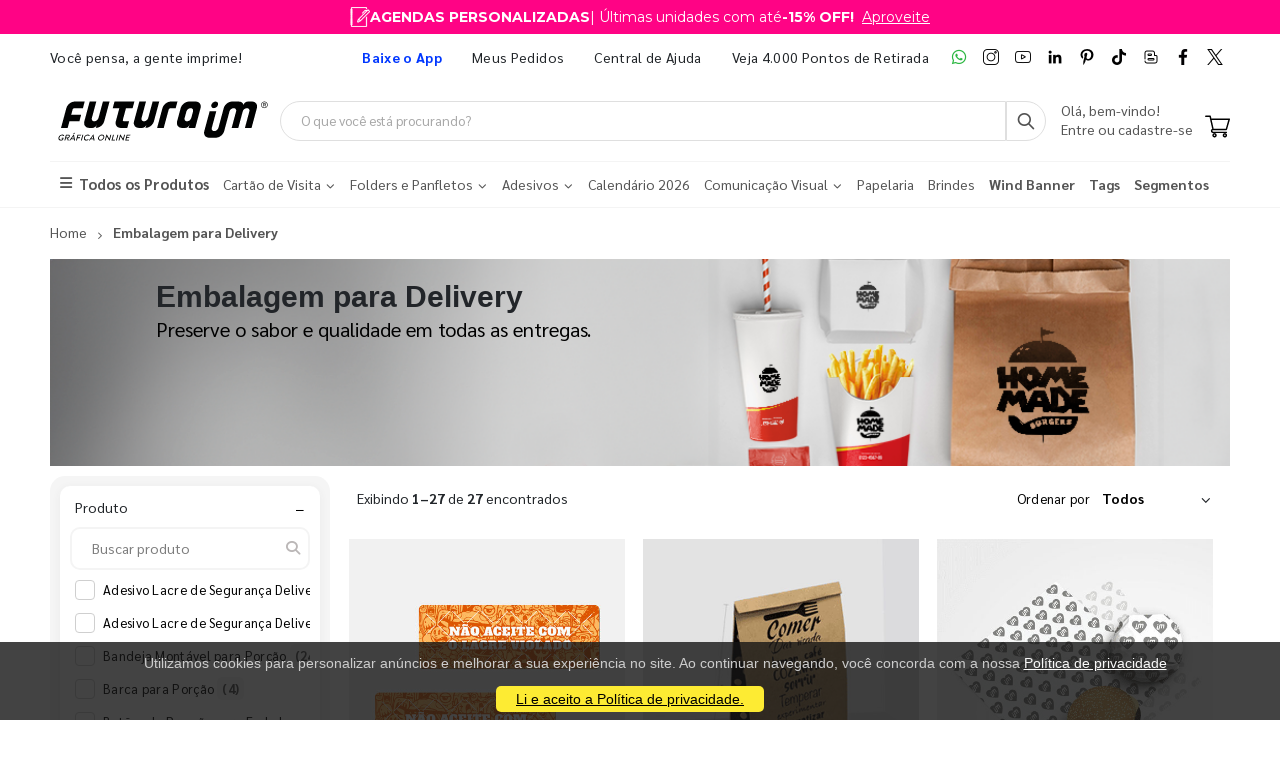

--- FILE ---
content_type: text/html; charset=utf-8
request_url: https://www.futuraim.com.br/embalagem-para-delivery
body_size: 21530
content:
<!DOCTYPE html><html lang=pt><head><meta charset=utf-8><meta name=mobile-web-app-capable content=yes><meta name=apple-mobile-web-app-status-bar-style content=black><link rel="shortcut icon" href=/icones/135/favicon.png type=image/x-icon><link rel=manifest href=/icones/135/manifest.webmanifest><link rel=apple-touch-icon href=/icones/135/apple-touch-icon.png><link rel=apple-touch-icon sizes=57x57 href=/icones/135/apple-touch-icon-57x57.png><link rel=apple-touch-icon sizes=72x72 href=/icones/135/apple-touch-icon-72x72.png><link rel=apple-touch-icon sizes=76x76 href=/icones/135/apple-touch-icon-76x76.png><link rel=apple-touch-icon sizes=114x114 href=/icones/135/apple-touch-icon-114x114.png><link rel=apple-touch-icon sizes=120x120 href=/icones/135/apple-touch-icon-120x120.png><link rel=apple-touch-icon sizes=144x144 href=/icones/135/apple-touch-icon-144x144.png><link rel=apple-touch-icon sizes=152x152 href=/icones/135/apple-touch-icon-152x152.png><link rel=apple-touch-icon sizes=180x180 href=/icones/135/apple-touch-icon-180x180.png><link rel=apple-touch-icon-precomposed sizes=57x57 href=/icones/135/apple-touch-icon-57x57.png><link rel=apple-touch-icon-precomposed sizes=114x114 href=/icones/135/apple-touch-icon-114x114.png><link rel=apple-touch-icon-precomposed sizes=72x72 href=/icones/135/apple-touch-icon-72x72.png><link rel=apple-touch-icon-precomposed sizes=144x144 href=/icones/135/apple-touch-icon-144x144.png><link rel=apple-touch-icon-precomposed sizes=120x120 href=/icones/135/apple-touch-icon-120x120.png><link rel=apple-touch-icon-precomposed sizes=76x76 href=/icones/135/apple-touch-icon-76x76.png><link rel=apple-touch-icon-precomposed sizes=152x152 href=/icones/135/apple-touch-icon-152x152.png><link rel=icon type=image/png href=/icones/135/favicon.png><link rel=icon type=image/svg+xml href=/icones/135/favicon.svg><link rel=icon type=image/png href=/icones/135/favicon-96x96.png sizes=96x96><link rel=icon type=image/png href=/icones/135/favicon-128.png sizes=128x128><link rel=icon type=image/png href=/icones/135/favicon-196x196.png sizes=196x196><link rel=icon type=image/png sizes=192x192 href=/icones/135/android-icon-192x192.png><meta name=application-name content=FuturaIM><meta name=theme-color content=#ffffff><meta name=msapplication-TileColor content=#FFF><meta name=msapplication-TileImage content=/icones/135/mstile-144x144.png><meta name=msapplication-square70x70logo content=/icones/135/mstile-70x70.png><meta name=msapplication-square150x150logo content=/icones/135/mstile-150x150.png><meta name=msapplication-wide310x150logo content=/icones/135/mstile-310x150.png><meta name=msapplication-square310x310logo content=/icones/135/mstile-310x310.png><title>Embalagem para Delivery | Gr&#xE1;fica Online &#xE9; FuturaIM</title><link rel=canonical href=""><script async src="https://www.googletagmanager.com/gtag/js?id=G-7G7F2NL3F2"></script><script>window.dataLayer=window.dataLayer||[];function gtag(){dataLayer.push(arguments);}
gtag('js',new Date());gtag('config','G-7G7F2NL3F2');</script><script>(function(w,d,s,l,i){w[l]=w[l]||[];w[l].push({'gtm.start':new Date().getTime(),event:'gtm.js'});var f=d.getElementsByTagName(s)[0],j=d.createElement(s),dl=l!='dataLayer'?'&l='+l:'';j.async=true;j.src='https://www.googletagmanager.com/gtm.js?id='+i+dl;f.parentNode.insertBefore(j,f);})(window,document,'script','dataLayer','GTM-NMLTFRS');</script><script>(function(w,d,t,r,u){var f,n,i;w[u]=w[u]||[],f=function(){var o={ti:"148013443"};o.q=w[u],w[u]=new UET(o),w[u].push("pageLoad")},n=d.createElement(t),n.src=r,n.async=1,n.onload=n.onreadystatechange=function(){var s=this.readyState;s&&s!=="loaded"&&s!=="complete"||(f(),n.onload=n.onreadystatechange=null)},i=d.getElementsByTagName(t)[0],i.parentNode.insertBefore(n,i)})(window,document,"script","//bat.bing.com/bat.js","uetq");</script><link rel=preconnect href=https://fonts.googleapis.com><link rel=preconnect href=https://fonts.gstatic.com crossorigin><link href="https://fonts.googleapis.com/css?family=Sarabun:400,700&amp;display=swap" rel=stylesheet><link rel=stylesheet href=https://cdnjs.cloudflare.com/ajax/libs/font-awesome/6.4.0/css/all.min.css integrity="sha512-iecdLmaskl7CVkqkXNQ/ZH/XLlvWZOJyj7Yy7tcenmpD1ypASozpmT/E0iPtmFIB46ZmdtAc9eNBvH0H/ZpiBw==" crossorigin=anonymous referrerpolicy=no-referrer><link rel=stylesheet href=https://cdn.jsdelivr.net/npm/bootstrap@4.4.1/dist/css/bootstrap.min.css integrity=sha384-Vkoo8x4CGsO3+Hhxv8T/Q5PaXtkKtu6ug5TOeNV6gBiFeWPGFN9MuhOf23Q9Ifjh crossorigin=anonymous><link rel=stylesheet href=/lib/jquery-toast-plugin/jquery.toast.min.css><link rel=stylesheet href="/assets/css/site-fut.min.css?v=YSuDtez2j1Z2_gS6PzF6FmLBkmPxwwUPE4MUvUU_ANw"><link rel=stylesheet href="/css/busca.css?v=ltRJR_ZZspk5KPBCNd1RxNke7ralvmtA6E2DyuEc3ZU"><meta name=viewport content="width=device-width, initial-scale=1"><meta name=format-detection content="telephone=no"><meta name=description content="Embalagem para delivery personalizada com alta qualidade, segurança e praticidade. Proteja seus alimentos, valorize sua marca e surpreenda clientes com a FuturaIM"><meta property=og:url content=https://www.futuraim.com.br><meta property=og:title content="Embalagem para Delivery"><meta property=og:description content="Embalagem para delivery personalizada com alta qualidade, segurança e praticidade. Proteja seus alimentos, valorize sua marca e surpreenda clientes com a FuturaIM"><meta property=og:image content=https://wbl.blob.core.windows.net/img/departamento-site/135/futuraim-banner-de-departamento-embalagens-delivery.png><meta property=og:image:alt content="Embalagem para Delivery"><meta property=og:type content=product><meta name=robots content=index><meta name=googlebot content=index><meta name=kdt:page><script>!function(f,b,e,v,n,t,s){if(f.fbq)return;n=f.fbq=function(){n.callMethod?n.callMethod.apply(n,arguments):n.queue.push(arguments)};if(!f._fbq)f._fbq=n;n.push=n;n.loaded=!0;n.version='2.0';n.queue=[];t=b.createElement(e);t.async=!0;t.src=v;s=b.getElementsByTagName(e)[0];s.parentNode.insertBefore(t,s)}(window,document,'script','https://connect.facebook.net/en_US/fbevents.js');</script><body><script src=//cdn.pn.vg/sites/e24d53ff-5641-4c46-b308-59a2dc13519e.js async></script><noscript><iframe src="https://www.googletagmanager.com/ns.html?id=GTM-NMLTFRS" height=0 width=0 style=display:none;visibility:hidden title="Google Tag Manager"></iframe></noscript><div class=page-wrapper><div class=alerta-home><link href="https://fonts.googleapis.com/css2?family=Montserrat:wght@400;700&amp;display=swap" rel=stylesheet><style>.topo-destaque{height:34px;overflow:hidden;font-family:'Montserrat',sans-serif;color:#fff;text-align:center;position:relative;font-size:14px}.topo-slider{display:flex;flex-direction:column;transition:transform 0.5s ease-in-out}.topo-slide{display:flex;justify-content:center;align-items:center;gap:6px;height:34px;font-size:14px;font-weight:500;white-space:nowrap}.topo-slide span{font-size:14px}.slide-1{background-color:#000000;color:#ffffff}.slide-2{background-color:#ff0385;color:#ffffff}.topo-slide img{height:20px}.slide-1 img{filter:none}.slide-2 img{filter:brightness(0) invert(1)}.topo-slide .text{display:flex;align-items:center;gap:4px}.cta-link{font-size:14px !important;font-weight:500;color:inherit;text-decoration:underline;text-underline-offset:2px;margin-left:8px}.topo-slide b{font-weight:700}</style><div class=topo-destaque><div class=topo-slider id=topoSlider style=transform:translateY(0px)><div class="topo-slide slide-1"><img src=https://wbl.blob.core.windows.net/public/art-palette103461.png alt="Ícone Designer"><div class=text><b>Precisando de arte?</b> <span>Conheça o serviço</span> <b>Designer IMbatível</b> <a href=https://www.futuraim.com.br/criacao-de-arte class=cta-link>Saiba mais</a></div></div><div class="topo-slide slide-2"><img src=https://wbl.blob.core.windows.net/public/icone-agenda-topo.png alt="Ícone Agendas 2026"><div class=text><b>AGENDAS PERSONALIZADAS</b> <span>| Últimas unidades com até</span> <b>-15% OFF!</b></div><a href=https://www.futuraim.com.br/lp/agenda-personalizada class=cta-link>Aproveite</a></div></div></div><script>var slider=document.getElementById('topoSlider');var totalSlides=slider.children.length;var currentIndex=0;setInterval(function(){currentIndex=(currentIndex+1)%totalSlides;slider.style.transform='translateY(-'+(34*currentIndex)+'px)';},4000);</script></div><header class=header id=header-main><div class=header-top><div class=container><div class="header-left d-none d-sm-block"><p class=top-message>Você pensa, a gente imprime!</div><div class="header-right header-dropdowns ml-0 ml-sm-auto w-sm-100"><div class="header-dropdown dropdown-expanded d-none d-lg-block mr-4"><a href=#>Links</a><div class=header-menu><ul><li><a href=/baixe-o-app name=popover data-img=https://wbl.blob.core.windows.net/img/apps/qrcode_app_futuraim.jpg> <span style=color:#0037ff class=font-weight-bold> Baixe o App </span> </a><li><a href=/meus-pedidos>Meus Pedidos </a><li><a href=/duvidas-frequentes rel=noopener target=_blank title="Central de Ajuda">Central de Ajuda</a><li><a href=/balcoes-de-retirada target=_blank>Veja 4.000 Pontos de Retirada</a></ul></div></div><div class="social-icons icons-social"><a href=https://wa.me/551146747676 rel=noopener class="social-icon social-whatsapp icon-header" target=_blank title=WhatsApp> <img src=https://wbl.blob.core.windows.net/public/icon-whatsapp.png class=whatsapp width=16 height=16 alt=WhatsApp title=WhatsApp> </a> <a href="https://www.instagram.com/graficafuturaim/" rel=noopener class="social-icon social-instagram icon-header" target=_blank title=Instagram> <img src=https://wbl.blob.core.windows.net/public/icon-instagram.png width=16 height=16 alt=Instagram title=Instagram> </a> <a href=https://www.youtube.com/channel/UChH0fU0eh25bTluG6Npi8ZQ rel=noopener class="social-icon social-youtube icon-header" target=_blank title=YouTube> <img src=https://wbl.blob.core.windows.net/public/icon-youtube.png width=16 height=16 alt=Youtube title=YouTube> </a> <a href="https://www.linkedin.com/company/futura-imbativel/" rel=noopener class="social-icon social-linkedin icon-header" target=_blank title=LinkedIn> <img src=https://wbl.blob.core.windows.net/public/icon-linkedin.png width=16 height=16 alt=Linkedin title=LinkedIn> </a> <a href="https://br.pinterest.com/graficafuturaim/" rel=noopener class="social-icon social-pinterest icon-header" target=_blank title=Pinterest> <img src=https://wbl.blob.core.windows.net/public/icon-pinterest.png width=16 height=16 alt=Pinterest title=Pinterest> </a> <a href=https://www.tiktok.com/@graficafuturaim rel=noopener class="social-icon social-tiktok icon-header" target=_blank title=TikTok> <img src=https://wbl.blob.core.windows.net/public/icon-tik-tok.png width=16 height=16 alt=TikTok title=TikTok> </a> <a href=/blog class="social-icon social-blog icon-header" target=_blank title=Blog> <img src=https://wbl.blob.core.windows.net/public/icon-blog.png width=16 height=16 alt=Blog title=Blog> </a> <a href=https://www.facebook.com/graficafuturaim rel=noopener class="social-icon social-facebook icon-header" target=_blank title=Facebook> <img src=https://wbl.blob.core.windows.net/public/icon-facebook.png width=16 height=16 alt=Facebook title=Facebook> </a> <a href=https://twitter.com/graficafuturaim rel=noopener class="social-icon social-twitter icon-header" target=_blank title=Twitter> <img src=https://wbl.blob.core.windows.net/public/icon-twitter.png width=16 height=16 alt=Twitter title=Twitter> </a></div></div></div></div><div class=header-middle id=header-middle><div class=container><div class="header-left w-auto pl-0"><button class="mobile-menu-toggler text-primary mr-2" type=button title=Menu> <i class=icon-menu></i> </button> <a href="/" class=logo-fut> <img src=https://wbl.blob.core.windows.net/public/logo-futuraim.svg width=220 height=70 alt="Logo FuturaIM" title="Logo FuturaIM"> </a></div><div class="header-middle w-lg-max pr-4"><div class="header-icon header-icon header-search header-search-inline header-search-category w-lg-max"><a href=# class=search-toggle role=button title=Buscar> <i class=icon-search-3></i> </a><div class=header-search-wrapper><input type=search class=form-control name=input-query id=input-query placeholder="O que você está procurando?" required> <button class="btn icon-search-3 p-0" type=submit id=btn_search name=Buscar aria-label=Busca></button></div><div class=box-query><div class=row><div class="col-md-12 w-100"><div id=loader-busca class=bounce-loader><div class=bounce1></div><div class=bounce2></div><div class=bounce3></div></div></div></div><div id=box-result-pesquisa></div><div id=termos-mais-buscados-container></div></div></div></div><div class="header-right w-auto align-items-end"><div nao-autenticado class="header-icon p-0 pb-1"><div class="login-box-content d-block"><span class=text-body> Olá, bem-vindo! </span><p><a href=/login> <span class=text-body> Entre ou cadastre-se </span> </a></div></div><div class="dropdown cart-dropdown"><a href=/carrinho class="dropdown-toggle dropdown-arrow d-flex pb-1" aria-haspopup=true aria-expanded=false data-display=static aria-label=Carrinho> <img src=https://wbl.blob.core.windows.net/public/icon-carrinho.svg width=25 height=25 alt=Carrinho title=Carrinho> <span id=cart_count class="cart-count badge-circle d-none">0</span> </a></div></div></div></div><div class=header-bottom><div class=container><nav class=menu-novo><ul><li class=departamento-menu><a href=# data-id=-2 class=all-departamentos> <span> <i class="fas fa-bars" aria-hidden=true></i> Todos os Produtos </span> </a><div class="menu-novo-items todos" data-id=-2></div><li class=departamento-menu><a href=# data-id=1 class=departamentos> <span> Cart&#xE3;o de Visita <i class="fas fa-chevron-down" aria-hidden=true></i> </span> </a><div class=menu-novo-items data-id=1></div><li class=departamento-menu><a href=# data-id=2 class=departamentos> <span> Folders e Panfletos <i class="fas fa-chevron-down" aria-hidden=true></i> </span> </a><div class=menu-novo-items data-id=2></div><li class=departamento-menu><a href=# data-id=3 class=departamentos> <span> Adesivos <i class="fas fa-chevron-down" aria-hidden=true></i> </span> </a><div class=menu-novo-items data-id=3></div><li class=departamento-menu><a href=/lp/calendario-2026 data-id=4> <span> Calend&#xE1;rio 2026 </span> </a><div class=menu-novo-items data-id=4></div><li class=departamento-menu><a href=# data-id=13 class=departamentos> <span> Comunica&#xE7;&#xE3;o Visual <i class="fas fa-chevron-down" aria-hidden=true></i> </span> </a><div class=menu-novo-items data-id=13></div><li class=departamento-menu><a href=/papelaria-personalizada data-id=11> <span> Papelaria </span> </a><div class=menu-novo-items data-id=11></div><li class=departamento-menu><a href=/brindes data-id=5> <span> Brindes </span> </a><div class=menu-novo-items data-id=5></div><li class=departamento-menu><a href=/wind-banner> <span class=font-weight-bold> Wind Banner </span> </a><li class=departamento-menu><a href=/lp/tag-personalizada> <span class=font-weight-bold> Tags </span> </a><li class=departamento-menu><a href=/lp/segmentos> <span class=font-weight-bold> Segmentos </span> </a></ul></nav></div></div></header><div id=box-modal></div><main class=main><div class=container><nav aria-label=breadcrumb class=breadcrumb-nav><ol class=breadcrumb itemscope itemtype=https://schema.org/BreadcrumbList><li class=breadcrumb-item itemprop=itemListElement itemscope itemtype=https://schema.org/ListItem><a href="/" title=Home itemprop=item> <span itemprop=name>Home</span> </a><meta itemprop=position content=1><li class="breadcrumb-item active" itemprop=itemListElement itemscope itemtype=https://schema.org/ListItem aria-current=page><span itemprop=name>Embalagem para Delivery</span><meta itemprop=position content=2></ol></nav><div class=banner-principal><img style=height:auto;width:100% src=https://wbl.blob.core.windows.net/img/departamento-site/135/futuraim-banner-de-departamento-embalagens-delivery.png width=1180 height=200 alt="Embalagem para Delivery" title="Embalagem para Delivery" fetchpriority=high loading=eager decoding=async><div class=container><div class="banner-layer banner-layer-middle text-transform-none banner-mobile" style="left:9% !important;top:10%"><h1 style=margin:0;font-size:30px;font-family:Verdana,Geneva,sans-serif;font-weight:700>Embalagem para Delivery</h1><p style=margin:0;font-weight:normal;font-size:20px;color:#000>Preserve o sabor e qualidade em todas as entregas.</div></div></div></div><div class="container mt-1"><section class=p-0><div id=container-busca style=position:relative><div class=busca-overlay-loading style=display:none><img src=https://wbl.blob.core.windows.net/img/images/logo_futura_icone_loop_animado.gif alt=Carregando... class=busca-logo-spinner><p class=busca-loading-text>Carregando...</div><form id=form-filtros method=get action=/embalagem-para-delivery><input type=hidden name=page id=pagina-atual value=1> <input type=hidden name=top value=1000><div class=row><div class=backdrop-filtros></div><button class="btn btn-primary d-md-none mb-1 btn-sm" type=button id=btn-abrir-filtros> <i class="fa fa-sliders"></i> Filtros </button><aside id=aside-filtros class="col-12 col-md-3 d-none d-md-block"><div id=filtros-aside><div class="filtro-card rounded mb-1"><div class="d-flex justify-content-between align-items-center px-2"><span class=filtro-title>Produto</span><div class="d-flex align-items-center"><button type=button class="btn btn-link p-0 filtro-toggle ms-2" aria-expanded=true aria-controls=filtro-nome title="Expandir/recolher filtro Produto"> <span class=toggle-icon>−</span> </button></div></div><div id=filtro-nome class="filtro-body pb-1 show mt-1"><div class="custom-search mb-1 mt-1"><input type=text class="form-control custom-search-input filtro-busca-input" placeholder="Buscar produto" aria-label="Buscar produto" data-filtro-id=filtro-nome autocomplete=off> <span class=custom-search-icon> <i class="fa fa-search"></i> </span></div><ul class="filtro-checkbox-list filtro-opcoes-scroll"><li class="filtro-checkbox-container filtro-item" data-filtro-id=filtro-nome data-label="adesivo lacre de segurança delivery modelo padrão"><input type=checkbox id=filtro-nome-adesivo-lacre-de-segurança-delivery-modelo-padrão class=filtro-checkbox-input name=Nome value="Adesivo Lacre de Segurança Delivery Modelo Padrão"> <label for=filtro-nome-adesivo-lacre-de-segurança-delivery-modelo-padrão class=filtro-checkbox-label> Adesivo Lacre de Seguran&#xE7;a Delivery Modelo Padr&#xE3;o <span class=span-count>(1)</span> </label><li class="filtro-checkbox-container filtro-item" data-filtro-id=filtro-nome data-label="adesivo lacre de segurança delivery personalizado"><input type=checkbox id=filtro-nome-adesivo-lacre-de-segurança-delivery-personalizado class=filtro-checkbox-input name=Nome value="Adesivo Lacre de Segurança Delivery Personalizado"> <label for=filtro-nome-adesivo-lacre-de-segurança-delivery-personalizado class=filtro-checkbox-label> Adesivo Lacre de Seguran&#xE7;a Delivery Personalizado <span class=span-count>(2)</span> </label><li class="filtro-checkbox-container filtro-item" data-filtro-id=filtro-nome data-label="bandeja montável para porção"><input type=checkbox id=filtro-nome-bandeja-montável-para-porção class=filtro-checkbox-input name=Nome value="Bandeja Montável para Porção"> <label for=filtro-nome-bandeja-montável-para-porção class=filtro-checkbox-label> Bandeja Mont&#xE1;vel para Por&#xE7;&#xE3;o <span class=span-count>(24)</span> </label><li class="filtro-checkbox-container filtro-item" data-filtro-id=filtro-nome data-label="barca para porção"><input type=checkbox id=filtro-nome-barca-para-porção class=filtro-checkbox-input name=Nome value="Barca para Porção"> <label for=filtro-nome-barca-para-porção class=filtro-checkbox-label> Barca para Por&#xE7;&#xE3;o <span class=span-count>(4)</span> </label><li class="filtro-checkbox-container filtro-item" data-filtro-id=filtro-nome data-label="botões de pressão para embalagens"><input type=checkbox id=filtro-nome-botões-de-pressão-para-embalagens class=filtro-checkbox-input name=Nome value="Botões de Pressão para Embalagens"> <label for=filtro-nome-botões-de-pressão-para-embalagens class=filtro-checkbox-label> Bot&#xF5;es de Press&#xE3;o para Embalagens <span class=span-count>(1)</span> </label><li class="filtro-checkbox-container filtro-item" data-filtro-id=filtro-nome data-label="caixa de hamburguer"><input type=checkbox id=filtro-nome-caixa-de-hamburguer class=filtro-checkbox-input name=Nome value="Caixa de Hamburguer"> <label for=filtro-nome-caixa-de-hamburguer class=filtro-checkbox-label> Caixa de Hamburguer <span class=span-count>(8)</span> </label><li class="filtro-checkbox-container filtro-item" data-filtro-id=filtro-nome data-label="caixa de hamburguer grande"><input type=checkbox id=filtro-nome-caixa-de-hamburguer-grande class=filtro-checkbox-input name=Nome value="Caixa de Hamburguer Grande"> <label for=filtro-nome-caixa-de-hamburguer-grande class=filtro-checkbox-label> Caixa de Hamburguer Grande <span class=span-count>(1)</span> </label><li class="filtro-checkbox-container filtro-item" data-filtro-id=filtro-nome data-label="caixa de hamburguer pequena"><input type=checkbox id=filtro-nome-caixa-de-hamburguer-pequena class=filtro-checkbox-input name=Nome value="Caixa de Hamburguer Pequena"> <label for=filtro-nome-caixa-de-hamburguer-pequena class=filtro-checkbox-label> Caixa de Hamburguer Pequena <span class=span-count>(1)</span> </label><li class="filtro-checkbox-container filtro-item" data-filtro-id=filtro-nome data-label="caixa de pipoca"><input type=checkbox id=filtro-nome-caixa-de-pipoca class=filtro-checkbox-input name=Nome value="Caixa de Pipoca"> <label for=filtro-nome-caixa-de-pipoca class=filtro-checkbox-label> Caixa de Pipoca <span class=span-count>(12)</span> </label><li class="filtro-checkbox-container filtro-item" data-filtro-id=filtro-nome data-label="cone para fritas e porção com suporte para molho"><input type=checkbox id=filtro-nome-cone-para-fritas-e-porção-com-suporte-para-molho class=filtro-checkbox-input name=Nome value="Cone para Fritas e Porção com Suporte para Molho"> <label for=filtro-nome-cone-para-fritas-e-porção-com-suporte-para-molho class=filtro-checkbox-label> Cone para Fritas e Por&#xE7;&#xE3;o com Suporte para Molho <span class=span-count>(6)</span> </label><li class="filtro-checkbox-container filtro-item" data-filtro-id=filtro-nome data-label="embalagem box antivazamento"><input type=checkbox id=filtro-nome-embalagem-box-antivazamento class=filtro-checkbox-input name=Nome value="Embalagem Box Antivazamento"> <label for=filtro-nome-embalagem-box-antivazamento class=filtro-checkbox-label> Embalagem Box Antivazamento <span class=span-count>(4)</span> </label><li class="filtro-checkbox-container filtro-item" data-filtro-id=filtro-nome data-label="embalagem box para yakissoba"><input type=checkbox id=filtro-nome-embalagem-box-para-yakissoba class=filtro-checkbox-input name=Nome value="Embalagem Box para Yakissoba"> <label for=filtro-nome-embalagem-box-para-yakissoba class=filtro-checkbox-label> Embalagem Box para Yakissoba <span class=span-count>(4)</span> </label><li class="filtro-checkbox-container filtro-item" data-filtro-id=filtro-nome data-label="embalagem delivery hambúrguer"><input type=checkbox id=filtro-nome-embalagem-delivery-hambúrguer class=filtro-checkbox-input name=Nome value="Embalagem Delivery Hambúrguer"> <label for=filtro-nome-embalagem-delivery-hambúrguer class=filtro-checkbox-label> Embalagem Delivery Hamb&#xFA;rguer <span class=span-count>(4)</span> </label><li class="filtro-checkbox-container filtro-item" data-filtro-id=filtro-nome data-label="embalagem delivery multiuso para comida"><input type=checkbox id=filtro-nome-embalagem-delivery-multiuso-para-comida class=filtro-checkbox-input name=Nome value="Embalagem Delivery Multiuso para Comida"> <label for=filtro-nome-embalagem-delivery-multiuso-para-comida class=filtro-checkbox-label> Embalagem Delivery Multiuso para Comida <span class=span-count>(6)</span> </label><li class="filtro-checkbox-container filtro-item" data-filtro-id=filtro-nome data-label="embalagem delivery para fatia de bolo"><input type=checkbox id=filtro-nome-embalagem-delivery-para-fatia-de-bolo class=filtro-checkbox-input name=Nome value="Embalagem Delivery para Fatia de Bolo"> <label for=filtro-nome-embalagem-delivery-para-fatia-de-bolo class=filtro-checkbox-label> Embalagem Delivery para Fatia de Bolo <span class=span-count>(1)</span> </label><li class="filtro-checkbox-container filtro-item" data-filtro-id=filtro-nome data-label="embalagem delivery para pastel"><input type=checkbox id=filtro-nome-embalagem-delivery-para-pastel class=filtro-checkbox-input name=Nome value="Embalagem Delivery para Pastel"> <label for=filtro-nome-embalagem-delivery-para-pastel class=filtro-checkbox-label> Embalagem Delivery para Pastel <span class=span-count>(4)</span> </label><li class="filtro-checkbox-container filtro-item" data-filtro-id=filtro-nome data-label="embalagem maleta kit lanche delivery"><input type=checkbox id=filtro-nome-embalagem-maleta-kit-lanche-delivery class=filtro-checkbox-input name=Nome value="Embalagem Maleta Kit Lanche Delivery"> <label for=filtro-nome-embalagem-maleta-kit-lanche-delivery class=filtro-checkbox-label> Embalagem Maleta Kit Lanche Delivery <span class=span-count>(4)</span> </label><li class="filtro-checkbox-container filtro-item" data-filtro-id=filtro-nome data-label="embalagem para batata"><input type=checkbox id=filtro-nome-embalagem-para-batata class=filtro-checkbox-input name=Nome value="Embalagem para Batata"> <label for=filtro-nome-embalagem-para-batata class=filtro-checkbox-label> Embalagem para Batata <span class=span-count>(1)</span> </label><li class="filtro-checkbox-container filtro-item" data-filtro-id=filtro-nome data-label="embalagem para batata frita"><input type=checkbox id=filtro-nome-embalagem-para-batata-frita class=filtro-checkbox-input name=Nome value="Embalagem para Batata Frita"> <label for=filtro-nome-embalagem-para-batata-frita class=filtro-checkbox-label> Embalagem para Batata Frita <span class=span-count>(8)</span> </label><li class="filtro-checkbox-container filtro-item" data-filtro-id=filtro-nome data-label="embalagem para batata frita e porções"><input type=checkbox id=filtro-nome-embalagem-para-batata-frita-e-porções class=filtro-checkbox-input name=Nome value="Embalagem para Batata Frita e Porções"> <label for=filtro-nome-embalagem-para-batata-frita-e-porções class=filtro-checkbox-label> Embalagem para Batata Frita e Por&#xE7;&#xF5;es <span class=span-count>(4)</span> </label><li class="filtro-checkbox-container filtro-item" data-filtro-id=filtro-nome data-label="embalagem para cachorro quente"><input type=checkbox id=filtro-nome-embalagem-para-cachorro-quente class=filtro-checkbox-input name=Nome value="Embalagem para Cachorro Quente"> <label for=filtro-nome-embalagem-para-cachorro-quente class=filtro-checkbox-label> Embalagem para Cachorro Quente <span class=span-count>(1)</span> </label><li class="filtro-checkbox-container filtro-item" data-filtro-id=filtro-nome data-label="embalagem para churros"><input type=checkbox id=filtro-nome-embalagem-para-churros class=filtro-checkbox-input name=Nome value="Embalagem para Churros"> <label for=filtro-nome-embalagem-para-churros class=filtro-checkbox-label> Embalagem para Churros <span class=span-count>(4)</span> </label><li class="filtro-checkbox-container filtro-item" data-filtro-id=filtro-nome data-label="embalagem para combos"><input type=checkbox id=filtro-nome-embalagem-para-combos class=filtro-checkbox-input name=Nome value="Embalagem para Combos"> <label for=filtro-nome-embalagem-para-combos class=filtro-checkbox-label> Embalagem para Combos <span class=span-count>(4)</span> </label><li class="filtro-checkbox-container filtro-item" data-filtro-id=filtro-nome data-label="embalagem para fatia de bolo"><input type=checkbox id=filtro-nome-embalagem-para-fatia-de-bolo class=filtro-checkbox-input name=Nome value="Embalagem para Fatia de Bolo"> <label for=filtro-nome-embalagem-para-fatia-de-bolo class=filtro-checkbox-label> Embalagem para Fatia de Bolo <span class=span-count>(4)</span> </label><li class="filtro-checkbox-container filtro-item" data-filtro-id=filtro-nome data-label="embalagem para hot dog e baguete"><input type=checkbox id=filtro-nome-embalagem-para-hot-dog-e-baguete class=filtro-checkbox-input name=Nome value="Embalagem para Hot Dog e Baguete"> <label for=filtro-nome-embalagem-para-hot-dog-e-baguete class=filtro-checkbox-label> Embalagem para Hot Dog e Baguete <span class=span-count>(8)</span> </label><li class="filtro-checkbox-container filtro-item" data-filtro-id=filtro-nome data-label="embalagem para pastel e tapioca"><input type=checkbox id=filtro-nome-embalagem-para-pastel-e-tapioca class=filtro-checkbox-input name=Nome value="Embalagem para Pastel e Tapioca"> <label for=filtro-nome-embalagem-para-pastel-e-tapioca class=filtro-checkbox-label> Embalagem para Pastel e Tapioca <span class=span-count>(4)</span> </label><li class="filtro-checkbox-container filtro-item" data-filtro-id=filtro-nome data-label="embalagem para torta"><input type=checkbox id=filtro-nome-embalagem-para-torta class=filtro-checkbox-input name=Nome value="Embalagem para Torta"> <label for=filtro-nome-embalagem-para-torta class=filtro-checkbox-label> Embalagem para Torta <span class=span-count>(2)</span> </label><li class="filtro-checkbox-container filtro-item" data-filtro-id=filtro-nome data-label="embalagem para torta de limão"><input type=checkbox id=filtro-nome-embalagem-para-torta-de-limão class=filtro-checkbox-input name=Nome value="Embalagem para Torta de Limão"> <label for=filtro-nome-embalagem-para-torta-de-limão class=filtro-checkbox-label> Embalagem para Torta de Lim&#xE3;o <span class=span-count>(1)</span> </label><li class="filtro-checkbox-container filtro-item" data-filtro-id=filtro-nome data-label="embalagem para torta de morango"><input type=checkbox id=filtro-nome-embalagem-para-torta-de-morango class=filtro-checkbox-input name=Nome value="Embalagem para Torta de Morango"> <label for=filtro-nome-embalagem-para-torta-de-morango class=filtro-checkbox-label> Embalagem para Torta de Morango <span class=span-count>(1)</span> </label><li class="filtro-checkbox-container filtro-item" data-filtro-id=filtro-nome data-label="embalagem para tortas"><input type=checkbox id=filtro-nome-embalagem-para-tortas class=filtro-checkbox-input name=Nome value="Embalagem para Tortas"> <label for=filtro-nome-embalagem-para-tortas class=filtro-checkbox-label> Embalagem para Tortas <span class=span-count>(2)</span> </label><li class="filtro-checkbox-container filtro-item" data-filtro-id=filtro-nome data-label="embalagem para trufas e doces"><input type=checkbox id=filtro-nome-embalagem-para-trufas-e-doces class=filtro-checkbox-input name=Nome value="Embalagem para Trufas e Doces"> <label for=filtro-nome-embalagem-para-trufas-e-doces class=filtro-checkbox-label> Embalagem para Trufas e Doces <span class=span-count>(1)</span> </label><li class="filtro-checkbox-container filtro-item" data-filtro-id=filtro-nome data-label="envoltório para embalagem"><input type=checkbox id=filtro-nome-envoltório-para-embalagem class=filtro-checkbox-input name=Nome value="Envoltório para Embalagem"> <label for=filtro-nome-envoltório-para-embalagem class=filtro-checkbox-label> Envolt&#xF3;rio para Embalagem <span class=span-count>(4)</span> </label><li class="filtro-checkbox-container filtro-item" data-filtro-id=filtro-nome data-label="papel barreira para lanches"><input type=checkbox id=filtro-nome-papel-barreira-para-lanches class=filtro-checkbox-input name=Nome value="Papel Barreira para Lanches"> <label for=filtro-nome-papel-barreira-para-lanches class=filtro-checkbox-label> Papel Barreira para Lanches <span class=span-count>(3)</span> </label><li class="filtro-checkbox-container filtro-item" data-filtro-id=filtro-nome data-label="saco kraft para delivery personalizado"><input type=checkbox id=filtro-nome-saco-kraft-para-delivery-personalizado class=filtro-checkbox-input name=Nome value="Saco Kraft para Delivery Personalizado"> <label for=filtro-nome-saco-kraft-para-delivery-personalizado class=filtro-checkbox-label> Saco Kraft para Delivery Personalizado <span class=span-count>(6)</span> </label><li class="filtro-checkbox-container filtro-item" data-filtro-id=filtro-nome data-label="saco kraft para delivery sem personalização"><input type=checkbox id=filtro-nome-saco-kraft-para-delivery-sem-personalização class=filtro-checkbox-input name=Nome value="Saco Kraft para Delivery Sem Personalização"> <label for=filtro-nome-saco-kraft-para-delivery-sem-personalização class=filtro-checkbox-label> Saco Kraft para Delivery Sem Personaliza&#xE7;&#xE3;o <span class=span-count>(6)</span> </label><li class="filtro-checkbox-container filtro-item" data-filtro-id=filtro-nome data-label="saquinho - porta talher"><input type=checkbox id=filtro-nome-saquinho---porta-talher class=filtro-checkbox-input name=Nome value="Saquinho - Porta Talher"> <label for=filtro-nome-saquinho---porta-talher class=filtro-checkbox-label> Saquinho - Porta Talher <span class=span-count>(4)</span> </label></ul></div></div><div class="filtro-card rounded mb-1"><div class="d-flex justify-content-between align-items-center px-2"><span class=filtro-title>Material</span><div class="d-flex align-items-center"><button type=button class="btn btn-link p-0 filtro-toggle ms-2" aria-expanded=true aria-controls=filtro-papel title="Expandir/recolher filtro Material"> <span class=toggle-icon>−</span> </button></div></div><div id=filtro-papel class="filtro-body pb-1 show mt-1"><div class="custom-search mb-1 mt-1"><input type=text class="form-control custom-search-input filtro-busca-input" placeholder="Buscar material" aria-label="Buscar material" data-filtro-id=filtro-papel autocomplete=off> <span class=custom-search-icon> <i class="fa fa-search"></i> </span></div><ul class="filtro-checkbox-list filtro-opcoes-scroll"><li class="filtro-checkbox-container filtro-item" data-filtro-id=filtro-papel data-label="adesivo couché brilho 80g"><input type=checkbox id=filtro-papel-adesivo-couché-brilho-80g class=filtro-checkbox-input name=Papel value="Adesivo Couché Brilho 80g"> <label for=filtro-papel-adesivo-couché-brilho-80g class=filtro-checkbox-label> Adesivo Couch&#xE9; Brilho 80g <span class=span-count>(3)</span> </label><li class="filtro-checkbox-container filtro-item" data-filtro-id=filtro-papel data-label="cartão duplex certificado 276g"><input type=checkbox id=filtro-papel-cartão-duplex-certificado-276g class=filtro-checkbox-input name=Papel value="Cartão Duplex Certificado 276g"> <label for=filtro-papel-cartão-duplex-certificado-276g class=filtro-checkbox-label> Cart&#xE3;o Duplex Certificado 276g <span class=span-count>(3)</span> </label><li class="filtro-checkbox-container filtro-item" data-filtro-id=filtro-papel data-label="cartão triplex certificado 300g"><input type=checkbox id=filtro-papel-cartão-triplex-certificado-300g class=filtro-checkbox-input name=Papel value="Cartão Triplex Certificado 300g"> <label for=filtro-papel-cartão-triplex-certificado-300g class=filtro-checkbox-label> Cart&#xE3;o Triplex Certificado 300g <span class=span-count>(40)</span> </label><li class="filtro-checkbox-container filtro-item" data-filtro-id=filtro-papel data-label="cartão triplex com barreira certificado  300g"><input type=checkbox id=filtro-papel-cartão-triplex-com-barreira-certificado--300g class=filtro-checkbox-input name=Papel value="Cartão Triplex com Barreira Certificado  300g"> <label for=filtro-papel-cartão-triplex-com-barreira-certificado--300g class=filtro-checkbox-label> Cart&#xE3;o Triplex com Barreira Certificado 300g <span class=span-count>(26)</span> </label><li class="filtro-checkbox-container filtro-item" data-filtro-id=filtro-papel data-label="couché 300g"><input type=checkbox id=filtro-papel-couché-300g class=filtro-checkbox-input name=Papel value="Couché 300g"> <label for=filtro-papel-couché-300g class=filtro-checkbox-label> Couch&#xE9; 300g <span class=span-count>(2)</span> </label><li class="filtro-checkbox-container filtro-item" data-filtro-id=filtro-papel data-label="couché brilho 250g"><input type=checkbox id=filtro-papel-couché-brilho-250g class=filtro-checkbox-input name=Papel value="Couché Brilho 250g"> <label for=filtro-papel-couché-brilho-250g class=filtro-checkbox-label> Couch&#xE9; Brilho 250g <span class=span-count>(2)</span> </label><li class="filtro-checkbox-container filtro-item" data-filtro-id=filtro-papel data-label="kraft 280g"><input type=checkbox id=filtro-papel-kraft-280g class=filtro-checkbox-input name=Papel value="Kraft 280g"> <label for=filtro-papel-kraft-280g class=filtro-checkbox-label> Kraft 280g <span class=span-count>(2)</span> </label><li class="filtro-checkbox-container filtro-item" data-filtro-id=filtro-papel data-label="kraft 80g"><input type=checkbox id=filtro-papel-kraft-80g class=filtro-checkbox-input name=Papel value="Kraft 80g"> <label for=filtro-papel-kraft-80g class=filtro-checkbox-label> Kraft 80g <span class=span-count>(12)</span> </label><li class="filtro-checkbox-container filtro-item" data-filtro-id=filtro-papel data-label="kraft certificado 280g"><input type=checkbox id=filtro-papel-kraft-certificado-280g class=filtro-checkbox-input name=Papel value="Kraft Certificado 280g"> <label for=filtro-papel-kraft-certificado-280g class=filtro-checkbox-label> Kraft Certificado 280g <span class=span-count>(32)</span> </label><li class="filtro-checkbox-container filtro-item" data-filtro-id=filtro-papel data-label="kraft com barreira 280g"><input type=checkbox id=filtro-papel-kraft-com-barreira-280g class=filtro-checkbox-input name=Papel value="Kraft com Barreira 280g"> <label for=filtro-papel-kraft-com-barreira-280g class=filtro-checkbox-label> Kraft com Barreira 280g <span class=span-count>(27)</span> </label><li class="filtro-checkbox-container filtro-item" data-filtro-id=filtro-papel data-label="papel barreira 35g"><input type=checkbox id=filtro-papel-papel-barreira-35g class=filtro-checkbox-input name=Papel value="Papel Barreira 35g"> <label for=filtro-papel-papel-barreira-35g class=filtro-checkbox-label> Papel Barreira 35g <span class=span-count>(3)</span> </label><li class="filtro-checkbox-container filtro-item" data-filtro-id=filtro-papel data-label=plástico><input type=checkbox id=filtro-papel-plástico class=filtro-checkbox-input name=Papel value=Plástico> <label for=filtro-papel-plástico class=filtro-checkbox-label> Pl&#xE1;stico <span class=span-count>(1)</span> </label><li class="filtro-checkbox-container filtro-item" data-filtro-id=filtro-papel data-label="sulfite 90g"><input type=checkbox id=filtro-papel-sulfite-90g class=filtro-checkbox-input name=Papel value="Sulfite 90g"> <label for=filtro-papel-sulfite-90g class=filtro-checkbox-label> Sulfite 90g <span class=span-count>(2)</span> </label></ul></div></div><div class="filtro-card rounded mb-1"><div class="d-flex justify-content-between align-items-center px-2"><span class=filtro-title>Cor</span><div class="d-flex align-items-center"><button type=button class="btn btn-link p-0 filtro-toggle ms-2" aria-expanded=true aria-controls=filtro-cor title="Expandir/recolher filtro Cor"> <span class=toggle-icon>−</span> </button></div></div><div id=filtro-cor class="filtro-body pb-1 show mt-1"><ul class="filtro-checkbox-list filtro-opcoes-scroll"><li class="filtro-checkbox-container filtro-item" data-filtro-id=filtro-cor data-label=1x0><input type=checkbox id=filtro-cor-1x0 class=filtro-checkbox-input name=Cor value=1x0> <label for=filtro-cor-1x0 class=filtro-checkbox-label> 1x0 <span class=span-count>(71)</span> </label><li class="filtro-checkbox-container filtro-item" data-filtro-id=filtro-cor data-label=4x0><input type=checkbox id=filtro-cor-4x0 class=filtro-checkbox-input name=Cor value=4x0> <label for=filtro-cor-4x0 class=filtro-checkbox-label> 4x0 <span class=span-count>(80)</span> </label><li class="filtro-checkbox-container filtro-item" data-filtro-id=filtro-cor data-label="sem impressão"><input type=checkbox id=filtro-cor-sem-impressão class=filtro-checkbox-input name=Cor value="Sem impressão"> <label for=filtro-cor-sem-impressão class=filtro-checkbox-label> Sem impress&#xE3;o <span class=span-count>(4)</span> </label></ul></div></div><div class="filtro-card rounded mb-1"><div class="d-flex justify-content-between align-items-center px-2"><span class=filtro-title>Formato</span><div class="d-flex align-items-center"><button type=button class="btn btn-link p-0 filtro-toggle ms-2" aria-expanded=true aria-controls=filtro-formato title="Expandir/recolher filtro Formato"> <span class=toggle-icon>−</span> </button></div></div><div id=filtro-formato class="filtro-body pb-1 show mt-1"><div class="custom-search mb-1 mt-1"><input type=text class="form-control custom-search-input filtro-busca-input" placeholder="Buscar formato" aria-label="Buscar formato" data-filtro-id=filtro-formato autocomplete=off> <span class=custom-search-icon> <i class="fa fa-search"></i> </span></div><ul class="filtro-checkbox-list filtro-opcoes-scroll"><li class="filtro-checkbox-container filtro-item" data-filtro-id=filtro-formato data-label=100x130mm><input type=checkbox id=filtro-formato-100x130mm class=filtro-checkbox-input name=Formato value=100x130mm> <label for=filtro-formato-100x130mm class=filtro-checkbox-label> 100x130mm <span class=span-count>(4)</span> </label><li class="filtro-checkbox-container filtro-item" data-filtro-id=filtro-formato data-label=100x170mm><input type=checkbox id=filtro-formato-100x170mm class=filtro-checkbox-input name=Formato value=100x170mm> <label for=filtro-formato-100x170mm class=filtro-checkbox-label> 100x170mm <span class=span-count>(1)</span> </label><li class="filtro-checkbox-container filtro-item" data-filtro-id=filtro-formato data-label=100x82mm><input type=checkbox id=filtro-formato-100x82mm class=filtro-checkbox-input name=Formato value=100x82mm> <label for=filtro-formato-100x82mm class=filtro-checkbox-label> 100x82mm <span class=span-count>(2)</span> </label><li class="filtro-checkbox-container filtro-item" data-filtro-id=filtro-formato data-label=10x10mm><input type=checkbox id=filtro-formato-10x10mm class=filtro-checkbox-input name=Formato value=10x10mm> <label for=filtro-formato-10x10mm class=filtro-checkbox-label> 10x10mm <span class=span-count>(1)</span> </label><li class="filtro-checkbox-container filtro-item" data-filtro-id=filtro-formato data-label=115x95mm><input type=checkbox id=filtro-formato-115x95mm class=filtro-checkbox-input name=Formato value=115x95mm> <label for=filtro-formato-115x95mm class=filtro-checkbox-label> 115x95mm <span class=span-count>(4)</span> </label><li class="filtro-checkbox-container filtro-item" data-filtro-id=filtro-formato data-label=120x50mm><input type=checkbox id=filtro-formato-120x50mm class=filtro-checkbox-input name=Formato value=120x50mm> <label for=filtro-formato-120x50mm class=filtro-checkbox-label> 120x50mm <span class=span-count>(4)</span> </label><li class="filtro-checkbox-container filtro-item" data-filtro-id=filtro-formato data-label=120x84mm><input type=checkbox id=filtro-formato-120x84mm class=filtro-checkbox-input name=Formato value=120x84mm> <label for=filtro-formato-120x84mm class=filtro-checkbox-label> 120x84mm <span class=span-count>(4)</span> </label><li class="filtro-checkbox-container filtro-item" data-filtro-id=filtro-formato data-label=140x200mm><input type=checkbox id=filtro-formato-140x200mm class=filtro-checkbox-input name=Formato value=140x200mm> <label for=filtro-formato-140x200mm class=filtro-checkbox-label> 140x200mm <span class=span-count>(1)</span> </label><li class="filtro-checkbox-container filtro-item" data-filtro-id=filtro-formato data-label=145x120mm><input type=checkbox id=filtro-formato-145x120mm class=filtro-checkbox-input name=Formato value=145x120mm> <label for=filtro-formato-145x120mm class=filtro-checkbox-label> 145x120mm <span class=span-count>(2)</span> </label><li class="filtro-checkbox-container filtro-item" data-filtro-id=filtro-formato data-label=146x266mm><input type=checkbox id=filtro-formato-146x266mm class=filtro-checkbox-input name=Formato value=146x266mm> <label for=filtro-formato-146x266mm class=filtro-checkbox-label> 146x266mm <span class=span-count>(1)</span> </label><li class="filtro-checkbox-container filtro-item" data-filtro-id=filtro-formato data-label=160x320mm><input type=checkbox id=filtro-formato-160x320mm class=filtro-checkbox-input name=Formato value=160x320mm> <label for=filtro-formato-160x320mm class=filtro-checkbox-label> 160x320mm <span class=span-count>(1)</span> </label><li class="filtro-checkbox-container filtro-item" data-filtro-id=filtro-formato data-label=166x264mm><input type=checkbox id=filtro-formato-166x264mm class=filtro-checkbox-input name=Formato value=166x264mm> <label for=filtro-formato-166x264mm class=filtro-checkbox-label> 166x264mm <span class=span-count>(1)</span> </label><li class="filtro-checkbox-container filtro-item" data-filtro-id=filtro-formato data-label=176x196mm><input type=checkbox id=filtro-formato-176x196mm class=filtro-checkbox-input name=Formato value=176x196mm> <label for=filtro-formato-176x196mm class=filtro-checkbox-label> 176x196mm <span class=span-count>(1)</span> </label><li class="filtro-checkbox-container filtro-item" data-filtro-id=filtro-formato data-label=200x280mm><input type=checkbox id=filtro-formato-200x280mm class=filtro-checkbox-input name=Formato value=200x280mm> <label for=filtro-formato-200x280mm class=filtro-checkbox-label> 200x280mm <span class=span-count>(1)</span> </label><li class="filtro-checkbox-container filtro-item" data-filtro-id=filtro-formato data-label=208x120mm><input type=checkbox id=filtro-formato-208x120mm class=filtro-checkbox-input name=Formato value=208x120mm> <label for=filtro-formato-208x120mm class=filtro-checkbox-label> 208x120mm <span class=span-count>(4)</span> </label><li class="filtro-checkbox-container filtro-item" data-filtro-id=filtro-formato data-label=214x446mm><input type=checkbox id=filtro-formato-214x446mm class=filtro-checkbox-input name=Formato value=214x446mm> <label for=filtro-formato-214x446mm class=filtro-checkbox-label> 214x446mm <span class=span-count>(1)</span> </label><li class="filtro-checkbox-container filtro-item" data-filtro-id=filtro-formato data-label=24x200mm><input type=checkbox id=filtro-formato-24x200mm class=filtro-checkbox-input name=Formato value=24x200mm> <label for=filtro-formato-24x200mm class=filtro-checkbox-label> 24x200mm <span class=span-count>(1)</span> </label><li class="filtro-checkbox-container filtro-item" data-filtro-id=filtro-formato data-label=270x105mm><input type=checkbox id=filtro-formato-270x105mm class=filtro-checkbox-input name=Formato value=270x105mm> <label for=filtro-formato-270x105mm class=filtro-checkbox-label> 270x105mm <span class=span-count>(3)</span> </label><li class="filtro-checkbox-container filtro-item" data-filtro-id=filtro-formato data-label=278x145mm><input type=checkbox id=filtro-formato-278x145mm class=filtro-checkbox-input name=Formato value=278x145mm> <label for=filtro-formato-278x145mm class=filtro-checkbox-label> 278x145mm <span class=span-count>(2)</span> </label><li class="filtro-checkbox-container filtro-item" data-filtro-id=filtro-formato data-label=283x180mm><input type=checkbox id=filtro-formato-283x180mm class=filtro-checkbox-input name=Formato value=283x180mm> <label for=filtro-formato-283x180mm class=filtro-checkbox-label> 283x180mm <span class=span-count>(2)</span> </label><li class="filtro-checkbox-container filtro-item" data-filtro-id=filtro-formato data-label=300x370mm><input type=checkbox id=filtro-formato-300x370mm class=filtro-checkbox-input name=Formato value=300x370mm> <label for=filtro-formato-300x370mm class=filtro-checkbox-label> 300x370mm <span class=span-count>(1)</span> </label><li class="filtro-checkbox-container filtro-item" data-filtro-id=filtro-formato data-label=30x170mm><input type=checkbox id=filtro-formato-30x170mm class=filtro-checkbox-input name=Formato value=30x170mm> <label for=filtro-formato-30x170mm class=filtro-checkbox-label> 30x170mm <span class=span-count>(4)</span> </label><li class="filtro-checkbox-container filtro-item" data-filtro-id=filtro-formato data-label=310x100mm><input type=checkbox id=filtro-formato-310x100mm class=filtro-checkbox-input name=Formato value=310x100mm> <label for=filtro-formato-310x100mm class=filtro-checkbox-label> 310x100mm <span class=span-count>(1)</span> </label><li class="filtro-checkbox-container filtro-item" data-filtro-id=filtro-formato data-label=310x180mm><input type=checkbox id=filtro-formato-310x180mm class=filtro-checkbox-input name=Formato value=310x180mm> <label for=filtro-formato-310x180mm class=filtro-checkbox-label> 310x180mm <span class=span-count>(1)</span> </label><li class="filtro-checkbox-container filtro-item" data-filtro-id=filtro-formato data-label=315x190mm><input type=checkbox id=filtro-formato-315x190mm class=filtro-checkbox-input name=Formato value=315x190mm> <label for=filtro-formato-315x190mm class=filtro-checkbox-label> 315x190mm <span class=span-count>(3)</span> </label><li class="filtro-checkbox-container filtro-item" data-filtro-id=filtro-formato data-label=340x140mm><input type=checkbox id=filtro-formato-340x140mm class=filtro-checkbox-input name=Formato value=340x140mm> <label for=filtro-formato-340x140mm class=filtro-checkbox-label> 340x140mm <span class=span-count>(3)</span> </label><li class="filtro-checkbox-container filtro-item" data-filtro-id=filtro-formato data-label=340x145mm><input type=checkbox id=filtro-formato-340x145mm class=filtro-checkbox-input name=Formato value=340x145mm> <label for=filtro-formato-340x145mm class=filtro-checkbox-label> 340x145mm <span class=span-count>(1)</span> </label><li class="filtro-checkbox-container filtro-item" data-filtro-id=filtro-formato data-label=34x90mm><input type=checkbox id=filtro-formato-34x90mm class=filtro-checkbox-input name=Formato value=34x90mm> <label for=filtro-formato-34x90mm class=filtro-checkbox-label> 34x90mm <span class=span-count>(1)</span> </label><li class="filtro-checkbox-container filtro-item" data-filtro-id=filtro-formato data-label=35x100mm><input type=checkbox id=filtro-formato-35x100mm class=filtro-checkbox-input name=Formato value=35x100mm> <label for=filtro-formato-35x100mm class=filtro-checkbox-label> 35x100mm <span class=span-count>(1)</span> </label><li class="filtro-checkbox-container filtro-item" data-filtro-id=filtro-formato data-label=40x148mm><input type=checkbox id=filtro-formato-40x148mm class=filtro-checkbox-input name=Formato value=40x148mm> <label for=filtro-formato-40x148mm class=filtro-checkbox-label> 40x148mm <span class=span-count>(2)</span> </label><li class="filtro-checkbox-container filtro-item" data-filtro-id=filtro-formato data-label=45x148mm><input type=checkbox id=filtro-formato-45x148mm class=filtro-checkbox-input name=Formato value=45x148mm> <label for=filtro-formato-45x148mm class=filtro-checkbox-label> 45x148mm <span class=span-count>(2)</span> </label><li class="filtro-checkbox-container filtro-item" data-filtro-id=filtro-formato data-label=45x60mm><input type=checkbox id=filtro-formato-45x60mm class=filtro-checkbox-input name=Formato value=45x60mm> <label for=filtro-formato-45x60mm class=filtro-checkbox-label> 45x60mm <span class=span-count>(4)</span> </label><li class="filtro-checkbox-container filtro-item" data-filtro-id=filtro-formato data-label=46x90mm><input type=checkbox id=filtro-formato-46x90mm class=filtro-checkbox-input name=Formato value=46x90mm> <label for=filtro-formato-46x90mm class=filtro-checkbox-label> 46x90mm <span class=span-count>(4)</span> </label><li class="filtro-checkbox-container filtro-item" data-filtro-id=filtro-formato data-label=50x100mm><input type=checkbox id=filtro-formato-50x100mm class=filtro-checkbox-input name=Formato value=50x100mm> <label for=filtro-formato-50x100mm class=filtro-checkbox-label> 50x100mm <span class=span-count>(4)</span> </label><li class="filtro-checkbox-container filtro-item" data-filtro-id=filtro-formato data-label=50x120mm><input type=checkbox id=filtro-formato-50x120mm class=filtro-checkbox-input name=Formato value=50x120mm> <label for=filtro-formato-50x120mm class=filtro-checkbox-label> 50x120mm <span class=span-count>(4)</span> </label><li class="filtro-checkbox-container filtro-item" data-filtro-id=filtro-formato data-label=51x100mm><input type=checkbox id=filtro-formato-51x100mm class=filtro-checkbox-input name=Formato value=51x100mm> <label for=filtro-formato-51x100mm class=filtro-checkbox-label> 51x100mm <span class=span-count>(4)</span> </label><li class="filtro-checkbox-container filtro-item" data-filtro-id=filtro-formato data-label=55x105mm><input type=checkbox id=filtro-formato-55x105mm class=filtro-checkbox-input name=Formato value=55x105mm> <label for=filtro-formato-55x105mm class=filtro-checkbox-label> 55x105mm <span class=span-count>(4)</span> </label><li class="filtro-checkbox-container filtro-item" data-filtro-id=filtro-formato data-label=56x120mm><input type=checkbox id=filtro-formato-56x120mm class=filtro-checkbox-input name=Formato value=56x120mm> <label for=filtro-formato-56x120mm class=filtro-checkbox-label> 56x120mm <span class=span-count>(2)</span> </label><li class="filtro-checkbox-container filtro-item" data-filtro-id=filtro-formato data-label=60x150mm><input type=checkbox id=filtro-formato-60x150mm class=filtro-checkbox-input name=Formato value=60x150mm> <label for=filtro-formato-60x150mm class=filtro-checkbox-label> 60x150mm <span class=span-count>(4)</span> </label><li class="filtro-checkbox-container filtro-item" data-filtro-id=filtro-formato data-label=60x70mm><input type=checkbox id=filtro-formato-60x70mm class=filtro-checkbox-input name=Formato value=60x70mm> <label for=filtro-formato-60x70mm class=filtro-checkbox-label> 60x70mm <span class=span-count>(4)</span> </label><li class="filtro-checkbox-container filtro-item" data-filtro-id=filtro-formato data-label=60x80mm><input type=checkbox id=filtro-formato-60x80mm class=filtro-checkbox-input name=Formato value=60x80mm> <label for=filtro-formato-60x80mm class=filtro-checkbox-label> 60x80mm <span class=span-count>(4)</span> </label><li class="filtro-checkbox-container filtro-item" data-filtro-id=filtro-formato data-label=68x95mm><input type=checkbox id=filtro-formato-68x95mm class=filtro-checkbox-input name=Formato value=68x95mm> <label for=filtro-formato-68x95mm class=filtro-checkbox-label> 68x95mm <span class=span-count>(1)</span> </label><li class="filtro-checkbox-container filtro-item" data-filtro-id=filtro-formato data-label=70x150mm><input type=checkbox id=filtro-formato-70x150mm class=filtro-checkbox-input name=Formato value=70x150mm> <label for=filtro-formato-70x150mm class=filtro-checkbox-label> 70x150mm <span class=span-count>(4)</span> </label><li class="filtro-checkbox-container filtro-item" data-filtro-id=filtro-formato data-label=70x245mm><input type=checkbox id=filtro-formato-70x245mm class=filtro-checkbox-input name=Formato value=70x245mm> <label for=filtro-formato-70x245mm class=filtro-checkbox-label> 70x245mm <span class=span-count>(2)</span> </label><li class="filtro-checkbox-container filtro-item" data-filtro-id=filtro-formato data-label=75x240mm><input type=checkbox id=filtro-formato-75x240mm class=filtro-checkbox-input name=Formato value=75x240mm> <label for=filtro-formato-75x240mm class=filtro-checkbox-label> 75x240mm <span class=span-count>(2)</span> </label><li class="filtro-checkbox-container filtro-item" data-filtro-id=filtro-formato data-label=80x170mm><input type=checkbox id=filtro-formato-80x170mm class=filtro-checkbox-input name=Formato value=80x170mm> <label for=filtro-formato-80x170mm class=filtro-checkbox-label> 80x170mm <span class=span-count>(4)</span> </label><li class="filtro-checkbox-container filtro-item" data-filtro-id=filtro-formato data-label=80x20mm><input type=checkbox id=filtro-formato-80x20mm class=filtro-checkbox-input name=Formato value=80x20mm> <label for=filtro-formato-80x20mm class=filtro-checkbox-label> 80x20mm <span class=span-count>(4)</span> </label><li class="filtro-checkbox-container filtro-item" data-filtro-id=filtro-formato data-label=80x215mm><input type=checkbox id=filtro-formato-80x215mm class=filtro-checkbox-input name=Formato value=80x215mm> <label for=filtro-formato-80x215mm class=filtro-checkbox-label> 80x215mm <span class=span-count>(4)</span> </label><li class="filtro-checkbox-container filtro-item" data-filtro-id=filtro-formato data-label=80x240mm><input type=checkbox id=filtro-formato-80x240mm class=filtro-checkbox-input name=Formato value=80x240mm> <label for=filtro-formato-80x240mm class=filtro-checkbox-label> 80x240mm <span class=span-count>(2)</span> </label><li class="filtro-checkbox-container filtro-item" data-filtro-id=filtro-formato data-label=80x35mm><input type=checkbox id=filtro-formato-80x35mm class=filtro-checkbox-input name=Formato value=80x35mm> <label for=filtro-formato-80x35mm class=filtro-checkbox-label> 80x35mm <span class=span-count>(4)</span> </label><li class="filtro-checkbox-container filtro-item" data-filtro-id=filtro-formato data-label=80x65mm><input type=checkbox id=filtro-formato-80x65mm class=filtro-checkbox-input name=Formato value=80x65mm> <label for=filtro-formato-80x65mm class=filtro-checkbox-label> 80x65mm <span class=span-count>(4)</span> </label><li class="filtro-checkbox-container filtro-item" data-filtro-id=filtro-formato data-label=84x108mm><input type=checkbox id=filtro-formato-84x108mm class=filtro-checkbox-input name=Formato value=84x108mm> <label for=filtro-formato-84x108mm class=filtro-checkbox-label> 84x108mm <span class=span-count>(1)</span> </label><li class="filtro-checkbox-container filtro-item" data-filtro-id=filtro-formato data-label=84x110mm><input type=checkbox id=filtro-formato-84x110mm class=filtro-checkbox-input name=Formato value=84x110mm> <label for=filtro-formato-84x110mm class=filtro-checkbox-label> 84x110mm <span class=span-count>(1)</span> </label><li class="filtro-checkbox-container filtro-item" data-filtro-id=filtro-formato data-label=84x120mm><input type=checkbox id=filtro-formato-84x120mm class=filtro-checkbox-input name=Formato value=84x120mm> <label for=filtro-formato-84x120mm class=filtro-checkbox-label> 84x120mm <span class=span-count>(1)</span> </label><li class="filtro-checkbox-container filtro-item" data-filtro-id=filtro-formato data-label=85x120mm><input type=checkbox id=filtro-formato-85x120mm class=filtro-checkbox-input name=Formato value=85x120mm> <label for=filtro-formato-85x120mm class=filtro-checkbox-label> 85x120mm <span class=span-count>(4)</span> </label><li class="filtro-checkbox-container filtro-item" data-filtro-id=filtro-formato data-label=85x200mm><input type=checkbox id=filtro-formato-85x200mm class=filtro-checkbox-input name=Formato value=85x200mm> <label for=filtro-formato-85x200mm class=filtro-checkbox-label> 85x200mm <span class=span-count>(4)</span> </label><li class="filtro-checkbox-container filtro-item" data-filtro-id=filtro-formato data-label=85x72mm><input type=checkbox id=filtro-formato-85x72mm class=filtro-checkbox-input name=Formato value=85x72mm> <label for=filtro-formato-85x72mm class=filtro-checkbox-label> 85x72mm <span class=span-count>(2)</span> </label><li class="filtro-checkbox-container filtro-item" data-filtro-id=filtro-formato data-label=95x125mm><input type=checkbox id=filtro-formato-95x125mm class=filtro-checkbox-input name=Formato value=95x125mm> <label for=filtro-formato-95x125mm class=filtro-checkbox-label> 95x125mm <span class=span-count>(8)</span> </label><li class="filtro-checkbox-container filtro-item" data-filtro-id=filtro-formato data-label=95x45mm><input type=checkbox id=filtro-formato-95x45mm class=filtro-checkbox-input name=Formato value=95x45mm> <label for=filtro-formato-95x45mm class=filtro-checkbox-label> 95x45mm <span class=span-count>(4)</span> </label></ul></div></div><div class="filtro-card rounded mb-1"><div class="d-flex justify-content-between align-items-center px-2"><span class=filtro-title>Cobertura</span><div class="d-flex align-items-center"><button type=button class="btn btn-link p-0 filtro-toggle ms-2" aria-expanded=true aria-controls=filtro-cobertura title="Expandir/recolher filtro Cobertura"> <span class=toggle-icon>−</span> </button></div></div><div id=filtro-cobertura class="filtro-body pb-1 show mt-1"><ul class="filtro-checkbox-list filtro-opcoes-scroll"><li class="filtro-checkbox-container filtro-item" data-filtro-id=filtro-cobertura data-label="impresso em serigrafia"><input type=checkbox id=filtro-cobertura-impresso-em-serigrafia class=filtro-checkbox-input name=Cobertura value="Impresso em Serigrafia"> <label for=filtro-cobertura-impresso-em-serigrafia class=filtro-checkbox-label> Impresso em Serigrafia <span class=span-count>(3)</span> </label><li class="filtro-checkbox-container filtro-item" data-filtro-id=filtro-cobertura data-label="película protetora interna"><input type=checkbox id=filtro-cobertura-película-protetora-interna class=filtro-checkbox-input name=Cobertura value="Película Protetora Interna"> <label for=filtro-cobertura-película-protetora-interna class=filtro-checkbox-label> Pel&#xED;cula Protetora Interna <span class=span-count>(53)</span> </label><li class="filtro-checkbox-container filtro-item" data-filtro-id=filtro-cobertura data-label="sem barreira interna"><input type=checkbox id=filtro-cobertura-sem-barreira-interna class=filtro-checkbox-input name=Cobertura value="Sem Barreira Interna"> <label for=filtro-cobertura-sem-barreira-interna class=filtro-checkbox-label> Sem Barreira Interna <span class=span-count>(64)</span> </label><li class="filtro-checkbox-container filtro-item" data-filtro-id=filtro-cobertura data-label="sem enobrecimento"><input type=checkbox id=filtro-cobertura-sem-enobrecimento class=filtro-checkbox-input name=Cobertura value="Sem Enobrecimento"> <label for=filtro-cobertura-sem-enobrecimento class=filtro-checkbox-label> Sem Enobrecimento <span class=span-count>(33)</span> </label><li class="filtro-checkbox-container filtro-item" data-filtro-id=filtro-cobertura data-label="verniz total brilho frente"><input type=checkbox id=filtro-cobertura-verniz-total-brilho-frente class=filtro-checkbox-input name=Cobertura value="Verniz Total Brilho Frente"> <label for=filtro-cobertura-verniz-total-brilho-frente class=filtro-checkbox-label> Verniz Total Brilho Frente <span class=span-count>(2)</span> </label></ul></div></div><div class="filtro-card rounded mb-1"><div class="d-flex justify-content-between align-items-center px-2"><span class=filtro-title>Acabamento</span><div class="d-flex align-items-center"><button type=button class="btn btn-link p-0 filtro-toggle ms-2" aria-expanded=true aria-controls=filtro-acabamento title="Expandir/recolher filtro Acabamento"> <span class=toggle-icon>−</span> </button></div></div><div id=filtro-acabamento class="filtro-body pb-1 show mt-1"><div class="custom-search mb-1 mt-1"><input type=text class="form-control custom-search-input filtro-busca-input" placeholder="Buscar acabamento" aria-label="Buscar acabamento" data-filtro-id=filtro-acabamento autocomplete=off> <span class=custom-search-icon> <i class="fa fa-search"></i> </span></div><ul class="filtro-checkbox-list filtro-opcoes-scroll"><li class="filtro-checkbox-container filtro-item" data-filtro-id=filtro-acabamento data-label="base em papelão e visor"><input type=checkbox id=filtro-acabamento-base-em-papelão-e-visor class=filtro-checkbox-input name=Acabamento value="Base em Papelão e Visor"> <label for=filtro-acabamento-base-em-papelão-e-visor class=filtro-checkbox-label> Base em Papel&#xE3;o e Visor <span class=span-count>(1)</span> </label><li class="filtro-checkbox-container filtro-item" data-filtro-id=filtro-acabamento data-label="cartela meio-corte padrão"><input type=checkbox id=filtro-acabamento-cartela-meio-corte-padrão class=filtro-checkbox-input name=Acabamento value="Cartela Meio-Corte Padrão"> <label for=filtro-acabamento-cartela-meio-corte-padrão class=filtro-checkbox-label> Cartela Meio-Corte Padr&#xE3;o <span class=span-count>(2)</span> </label><li class="filtro-checkbox-container filtro-item" data-filtro-id=filtro-acabamento data-label="cartela meio-corte retangular"><input type=checkbox id=filtro-acabamento-cartela-meio-corte-retangular class=filtro-checkbox-input name=Acabamento value="Cartela Meio-Corte Retangular"> <label for=filtro-acabamento-cartela-meio-corte-retangular class=filtro-checkbox-label> Cartela Meio-Corte Retangular <span class=span-count>(1)</span> </label><li class="filtro-checkbox-container filtro-item" data-filtro-id=filtro-acabamento data-label=colagem><input type=checkbox id=filtro-acabamento-colagem class=filtro-checkbox-input name=Acabamento value=Colagem> <label for=filtro-acabamento-colagem class=filtro-checkbox-label> Colagem <span class=span-count>(1)</span> </label><li class="filtro-checkbox-container filtro-item" data-filtro-id=filtro-acabamento data-label="colagem - faca padrão"><input type=checkbox id=filtro-acabamento-colagem---faca-padrão class=filtro-checkbox-input name=Acabamento value="Colagem - Faca Padrão"> <label for=filtro-acabamento-colagem---faca-padrão class=filtro-checkbox-label> Colagem - Faca Padr&#xE3;o <span class=span-count>(4)</span> </label><li class="filtro-checkbox-container filtro-item" data-filtro-id=filtro-acabamento data-label="faca padrão"><input type=checkbox id=filtro-acabamento-faca-padrão class=filtro-checkbox-input name=Acabamento value="Faca Padrão"> <label for=filtro-acabamento-faca-padrão class=filtro-checkbox-label> Faca Padr&#xE3;o <span class=span-count>(66)</span> </label><li class="filtro-checkbox-container filtro-item" data-filtro-id=filtro-acabamento data-label="faca padrão - colagem"><input type=checkbox id=filtro-acabamento-faca-padrão---colagem class=filtro-checkbox-input name=Acabamento value="Faca Padrão - Colagem"> <label for=filtro-acabamento-faca-padrão---colagem class=filtro-checkbox-label> Faca Padr&#xE3;o - Colagem <span class=span-count>(13)</span> </label><li class="filtro-checkbox-container filtro-item" data-filtro-id=filtro-acabamento data-label="faca padrão - encaixe"><input type=checkbox id=filtro-acabamento-faca-padrão---encaixe class=filtro-checkbox-input name=Acabamento value="Faca Padrão - Encaixe"> <label for=filtro-acabamento-faca-padrão---encaixe class=filtro-checkbox-label> Faca Padr&#xE3;o - Encaixe <span class=span-count>(56)</span> </label><li class="filtro-checkbox-container filtro-item" data-filtro-id=filtro-acabamento data-label="janela em pvc"><input type=checkbox id=filtro-acabamento-janela-em-pvc class=filtro-checkbox-input name=Acabamento value="Janela em PVC"> <label for=filtro-acabamento-janela-em-pvc class=filtro-checkbox-label> Janela em PVC <span class=span-count>(4)</span> </label><li class="filtro-checkbox-container filtro-item" data-filtro-id=filtro-acabamento data-label="modelo padrão"><input type=checkbox id=filtro-acabamento-modelo-padrão class=filtro-checkbox-input name=Acabamento value="Modelo Padrão"> <label for=filtro-acabamento-modelo-padrão class=filtro-checkbox-label> Modelo Padr&#xE3;o <span class=span-count>(4)</span> </label><li class="filtro-checkbox-container filtro-item" data-filtro-id=filtro-acabamento data-label=refile><input type=checkbox id=filtro-acabamento-refile class=filtro-checkbox-input name=Acabamento value=Refile> <label for=filtro-acabamento-refile class=filtro-checkbox-label> Refile <span class=span-count>(3)</span> </label></ul></div></div><div class="filtro-card rounded mb-1"><div class="d-flex justify-content-between align-items-center px-2"><span class=filtro-title>Quantidade</span><div class="d-flex align-items-center"><button type=button class="btn btn-link p-0 filtro-toggle ms-2" aria-expanded=true aria-controls=filtro-quantidade title="Expandir/recolher filtro Quantidade"> <span class=toggle-icon>−</span> </button></div></div><div id=filtro-quantidade class="filtro-body pb-1 show mt-1"><div class="custom-search mb-1 mt-1"><input type=text class="form-control custom-search-input filtro-busca-input" placeholder="Buscar quantidade" aria-label="Buscar quantidade" data-filtro-id=filtro-quantidade autocomplete=off> <span class=custom-search-icon> <i class="fa fa-search"></i> </span></div><ul class="filtro-checkbox-list filtro-opcoes-scroll"><li class="filtro-checkbox-container filtro-item" data-filtro-id=filtro-quantidade data-label=10><input type=checkbox id=filtro-quantidade-10 class=filtro-checkbox-input name=Quantidade value=10> <label for=filtro-quantidade-10 class=filtro-checkbox-label> 10 <span class=span-count>(2)</span> </label><li class="filtro-checkbox-container filtro-item" data-filtro-id=filtro-quantidade data-label=25><input type=checkbox id=filtro-quantidade-25 class=filtro-checkbox-input name=Quantidade value=25> <label for=filtro-quantidade-25 class=filtro-checkbox-label> 25 <span class=span-count>(15)</span> </label><li class="filtro-checkbox-container filtro-item" data-filtro-id=filtro-quantidade data-label=50><input type=checkbox id=filtro-quantidade-50 class=filtro-checkbox-input name=Quantidade value=50> <label for=filtro-quantidade-50 class=filtro-checkbox-label> 50 <span class=span-count>(137)</span> </label><li class="filtro-checkbox-container filtro-item" data-filtro-id=filtro-quantidade data-label=100><input type=checkbox id=filtro-quantidade-100 class=filtro-checkbox-input name=Quantidade value=100> <label for=filtro-quantidade-100 class=filtro-checkbox-label> 100 <span class=span-count>(138)</span> </label><li class="filtro-checkbox-container filtro-item" data-filtro-id=filtro-quantidade data-label=200><input type=checkbox id=filtro-quantidade-200 class=filtro-checkbox-input name=Quantidade value=200> <label for=filtro-quantidade-200 class=filtro-checkbox-label> 200 <span class=span-count>(116)</span> </label><li class="filtro-checkbox-container filtro-item" data-filtro-id=filtro-quantidade data-label=250><input type=checkbox id=filtro-quantidade-250 class=filtro-checkbox-input name=Quantidade value=250> <label for=filtro-quantidade-250 class=filtro-checkbox-label> 250 <span class=span-count>(18)</span> </label><li class="filtro-checkbox-container filtro-item" data-filtro-id=filtro-quantidade data-label=300><input type=checkbox id=filtro-quantidade-300 class=filtro-checkbox-input name=Quantidade value=300> <label for=filtro-quantidade-300 class=filtro-checkbox-label> 300 <span class=span-count>(115)</span> </label><li class="filtro-checkbox-container filtro-item" data-filtro-id=filtro-quantidade data-label=500><input type=checkbox id=filtro-quantidade-500 class=filtro-checkbox-input name=Quantidade value=500> <label for=filtro-quantidade-500 class=filtro-checkbox-label> 500 <span class=span-count>(140)</span> </label><li class="filtro-checkbox-container filtro-item" data-filtro-id=filtro-quantidade data-label=1000><input type=checkbox id=filtro-quantidade-1000 class=filtro-checkbox-input name=Quantidade value=1000> <label for=filtro-quantidade-1000 class=filtro-checkbox-label> 1000 <span class=span-count>(135)</span> </label><li class="filtro-checkbox-container filtro-item" data-filtro-id=filtro-quantidade data-label=2000><input type=checkbox id=filtro-quantidade-2000 class=filtro-checkbox-input name=Quantidade value=2000> <label for=filtro-quantidade-2000 class=filtro-checkbox-label> 2000 <span class=span-count>(9)</span> </label><li class="filtro-checkbox-container filtro-item" data-filtro-id=filtro-quantidade data-label=2500><input type=checkbox id=filtro-quantidade-2500 class=filtro-checkbox-input name=Quantidade value=2500> <label for=filtro-quantidade-2500 class=filtro-checkbox-label> 2500 <span class=span-count>(7)</span> </label><li class="filtro-checkbox-container filtro-item" data-filtro-id=filtro-quantidade data-label=3000><input type=checkbox id=filtro-quantidade-3000 class=filtro-checkbox-input name=Quantidade value=3000> <label for=filtro-quantidade-3000 class=filtro-checkbox-label> 3000 <span class=span-count>(8)</span> </label><li class="filtro-checkbox-container filtro-item" data-filtro-id=filtro-quantidade data-label=4000><input type=checkbox id=filtro-quantidade-4000 class=filtro-checkbox-input name=Quantidade value=4000> <label for=filtro-quantidade-4000 class=filtro-checkbox-label> 4000 <span class=span-count>(1)</span> </label><li class="filtro-checkbox-container filtro-item" data-filtro-id=filtro-quantidade data-label=5000><input type=checkbox id=filtro-quantidade-5000 class=filtro-checkbox-input name=Quantidade value=5000> <label for=filtro-quantidade-5000 class=filtro-checkbox-label> 5000 <span class=span-count>(8)</span> </label><li class="filtro-checkbox-container filtro-item" data-filtro-id=filtro-quantidade data-label=10000><input type=checkbox id=filtro-quantidade-10000 class=filtro-checkbox-input name=Quantidade value=10000> <label for=filtro-quantidade-10000 class=filtro-checkbox-label> 10000 <span class=span-count>(8)</span> </label></ul></div></div></div></aside><main class="col-12 col-md-9 p-0"><div class="row align-items-center mb-1 px-3 d-none d-md-flex"><div class=col-md-8><div class=txt-busca>Exibindo <span style=font-weight:600>1–27</span> de <span style=font-weight:600>27</span> <singular-plural plural=resultados singular=resultado quantidade=27></singular-plural> <span>encontrados</span></div></div><div class="col-md-4 d-flex align-items-center justify-content-end slc-order"><label for=ordenarPor class="form-label mb-0 me-2">Ordenar por</label><div class="select-custom d-inline-block w-auto mb-0"><select class="form-control form-control-sm mb-0 slc-person" id=ordenarPor name=Ordem onchange=resetarPaginaEEnviar(this)><option value=1 selected>Todos<option value=2>Mais vendidos<option value=3>Menor pre&#xE7;o<option value=4>Maior pre&#xE7;o<option value=5>Mais avaliados</select></div></div></div><div class=cards-busca><div class=card-prod><div class="card-prod-header product-default"><figure><a href="/produto/lacre-de-seguranca-delivery?id=15562"> <img style=height:auto;width:100% loading=lazy alt="Lacre de Segurança Delivery" width=262 height=262 src=https://wbl.blob.core.windows.net/cdn/135/50-adesivo-lacre-de-seguranca-delivery-personalizado-35x100mm-em-adesivo-couche-brilho-80g-4x0-sem-enobrecimento-rolo-meio-corte-retangular-740469.png> </a></figure><div><a href=/adesivo-para-fechar-sacola class=departamento-card>Adesivo para Fechar Sacola</a><h2 class=mb-0><a href="/produto/lacre-de-seguranca-delivery?id=15562" class=nome-produto-galeria title="Lacre de Segurança Delivery"> Lacre de Seguran&#xE7;a Delivery </a></h2><div class=ratings-container><div class=product-ratings><span class=ratings style=width:97,5%></span> <span class="tooltiptext tooltip-top">97,5</span></div></div><span class=small>(8 avaliações)</span></div></div><a class=card-prod-footer href="/produto/lacre-de-seguranca-delivery?id=15562"><div class=mt-1>a partir de</div><div class=price-box><span class=prod-preco> R$ 31,99 </span> <small> / 50 unidades </small></div></a></div><div class=card-prod><div class="card-prod-header product-default"><figure><a href="/produto/saco-kraft-delivery?id=45372"> <img style=height:auto;width:100% loading=lazy alt="Saco Kraft Delivery" width=262 height=262 src=https://wbl.blob.core.windows.net/cdn/135/25-saco-kraft-para-delivery-sem-personalizacao-180x310x100mm-em-kraft-80g-1x0-sem-enobrecimento-faca-padrao-107670.png> </a></figure><div><a href=/saco-delivery class=departamento-card>Saco Delivery</a><h2 class=mb-0><a href="/produto/saco-kraft-delivery?id=45372" class=nome-produto-galeria title="Saco Kraft Delivery"> Saco Kraft Delivery </a></h2><div class=ratings-container><div class=product-ratings><span class=ratings style=width:100%></span> <span class="tooltiptext tooltip-top">100</span></div></div><span class=small>(5 avaliações)</span></div></div><a class=card-prod-footer href="/produto/saco-kraft-delivery?id=45372"><div class=mt-1>a partir de</div><div class=price-box><span class=prod-preco> R$ 52,99 </span> <small> / 25 unidades </small></div></a></div><div class=card-prod><div class="card-prod-header product-default"><figure><a href="/produto/papel-barreira?id=78732"> <img style=height:auto;width:100% loading=lazy alt="Papel Barreira" width=262 height=262 src=https://wbl.blob.core.windows.net/cdn/135/250-papel-barreira-para-lanches-140x200mm-em-papel-barreira-glassine-glaspel-35g-1x0-sem-enobrecimento-refile-273255.png> </a></figure><div><a href=/embalagem-para-hamburguer class=departamento-card>Embalagem para Hambúrguer</a><h2 class=mb-0><a href="/produto/papel-barreira?id=78732" class=nome-produto-galeria title="Papel Barreira"> Papel Barreira </a></h2><div class=ratings-container><div class=product-ratings><span class=ratings style=width:0></span> <span class="tooltiptext tooltip-top">0</span></div></div><span class=small>(0 avaliações)</span> <span class="text-muted text-descricao-galeria" title="Papel Barreira para Lanches - 140x200mm - Impressão 1 cor - Refile">Papel Barreira para Lanches - 140x200mm - Impress&#xE3;o 1 cor - Refile</span></div></div><a class=card-prod-footer href="/produto/papel-barreira?id=78732"><div class=price-box><span class=prod-preco> R$ 186,99 </span> <small> / 250 unidades </small></div></a></div><div class=card-prod><div class="card-prod-header product-default"><figure><a href="/produto/caixa-de-hamburguer?id=11288"> <img style=height:auto;width:100% loading=lazy alt="Caixa de Hamburguer" width=262 height=262 src=https://wbl.blob.core.windows.net/cdn/135/25-caixa-de-hamburguer-pequena-160x320mm-em-cartao-triplex-certificado-300g-4x0-sem-enobrecimento-faca-padrao-29354.png> </a></figure><div><a href=/embalagem-para-hamburguer class=departamento-card>Embalagem para Hambúrguer</a><h2 class=mb-0><a href="/produto/caixa-de-hamburguer?id=11288" class=nome-produto-galeria title="Caixa de Hamburguer"> Caixa de Hamburguer </a></h2><div class=ratings-container><div class=product-ratings><span class=ratings style=width:0></span> <span class="tooltiptext tooltip-top">0</span></div></div><span class=small>(0 avaliações)</span> <span class="text-muted text-descricao-galeria" title="Caixa de Hamburguer Pequena - 160x320mm - Colorido Frente - Faca Padrão">Caixa de Hamburguer Pequena - 160x320mm - Colorido Frente - Faca Padr&#xE3;o</span></div></div><a class=card-prod-footer href="/produto/caixa-de-hamburguer?id=11288"><div class=price-box><span class=prod-preco> R$ 108,99 </span> <small> / 25 unidades </small></div></a></div><div class=card-prod><div class="card-prod-header product-default"><figure><a href="/produto/porta-talheres?id=33910"> <img style=height:auto;width:100% loading=lazy alt="Porta Talheres" width=262 height=262 src=https://wbl.blob.core.windows.net/cdn/135/50-porta-talheres-245x71mm-em-sulfite-90g-4x0-sem-enobrecimento-faca-padrao-59496.png> </a></figure><div><a href=/impressos-para-hotel class=departamento-card>Impressos para Hotel</a><h2 class=mb-0><a href="/produto/porta-talheres?id=33910" class=nome-produto-galeria title="Porta Talheres"> Porta Talheres </a></h2><div class=ratings-container><div class=product-ratings><span class=ratings style=width:0></span> <span class="tooltiptext tooltip-top">0</span></div></div><span class=small>(0 avaliações)</span> <span class="text-muted text-descricao-galeria" title="Saquinho - Porta Talher - 70x245mm - Colorido Frente - Colagem - Faca Padrão">Saquinho - Porta Talher - 70x245mm - Colorido Frente - Colagem - Faca Padr&#xE3;o</span></div></div><a class=card-prod-footer href="/produto/porta-talheres?id=33910"><div class=price-box><span class=prod-preco> R$ 140,99 </span> <small> / 50 unidades </small></div></a></div><div class=card-prod><div class="card-prod-header product-default"><figure><a href="/produto/embalagem-para-cachorro-quente?id=11213"> <img style=height:auto;width:100% loading=lazy alt="Embalagem para Cachorro-Quente" width=262 height=262 src=https://wbl.blob.core.windows.net/cdn/135/25-embalagem-para-cachorro-quente-146x266mm-em-cartao-triplex-certificado-300g-4x0-sem-enobrecimento-faca-padrao-29314.png> </a></figure><div><a href=/personalizados-para-festa class=departamento-card>Personalizados para Festa</a><h2 class=mb-0><a href="/produto/embalagem-para-cachorro-quente?id=11213" class=nome-produto-galeria title="Embalagem para Cachorro-Quente"> Embalagem para Cachorro-Quente </a></h2><div class=ratings-container><div class=product-ratings><span class=ratings style=width:0></span> <span class="tooltiptext tooltip-top">0</span></div></div><span class=small>(0 avaliações)</span></div></div><a class=card-prod-footer href="/produto/embalagem-para-cachorro-quente?id=11213"><div class=mt-1>a partir de</div><div class=price-box><span class=prod-preco> R$ 88,99 </span> <small> / 25 unidades </small></div></a></div><div class=card-prod><div class="card-prod-header product-default"><figure><a href="/produto/embalagem-para-batata?id=11198"> <img style=height:auto;width:100% loading=lazy alt="Embalagem para Batata" width=262 height=262 src=https://wbl.blob.core.windows.net/cdn/135/25-embalagem-para-batata-166x264mm-em-cartao-triplex-certificado-300g-4x0-sem-enobrecimento-faca-padrao-29304.png> </a></figure><div><a href=/embalagem-para-hamburguer class=departamento-card>Embalagem para Hambúrguer</a><h2 class=mb-0><a href="/produto/embalagem-para-batata?id=11198" class=nome-produto-galeria title="Embalagem para Batata"> Embalagem para Batata </a></h2><div class=ratings-container><div class=product-ratings><span class=ratings style=width:0></span> <span class="tooltiptext tooltip-top">0</span></div></div><span class=small>(0 avaliações)</span></div></div><a class=card-prod-footer href="/produto/embalagem-para-batata?id=11198"><div class=mt-1>a partir de</div><div class=price-box><span class=prod-preco> R$ 105,99 </span> <small> / 25 unidades </small></div></a></div><div class=card-prod><div class="card-prod-header product-default"><figure><a href="/produto/embalagem-para-trufas?id=11363"> <img style=height:auto;width:100% loading=lazy alt="Embalagem para Trufas" width=262 height=262 src=https://wbl.blob.core.windows.net/cdn/135/25-embalagem-para-trufas-e-doces-176x196mm-em-cartao-triplex-certificado-300g-4x0-sem-enobrecimento-faca-padrao-29384.png> </a></figure><div><a href=/embalagem-para-doces class=departamento-card>Embalagem para Doces</a><h2 class=mb-0><a href="/produto/embalagem-para-trufas?id=11363" class=nome-produto-galeria title="Embalagem para Trufas"> Embalagem para Trufas </a></h2><div class=ratings-container><div class=product-ratings><span class=ratings style=width:0></span> <span class="tooltiptext tooltip-top">0</span></div></div><span class=small>(0 avaliações)</span> <span class="text-muted text-descricao-galeria" title="Embalagem para Trufas e Doces - 176x196mm - Colorido Frente - Faca Padrão">Embalagem para Trufas e Doces - 176x196mm - Colorido Frente - Faca Padr&#xE3;o</span></div></div><a class=card-prod-footer href="/produto/embalagem-para-trufas?id=11363"><div class=price-box><span class=prod-preco> R$ 99,99 </span> <small> / 25 unidades </small></div></a></div><div class=card-prod><div class="card-prod-header product-default"><figure><a href="/produto/embalagem-para-tortas?id=51519"> <img style=height:auto;width:100% loading=lazy alt="Embalagem para Tortas" width=262 height=262 src=https://wbl.blob.core.windows.net/cdn/135/25-embalagem-para-torta-215x80x215mm-em-kraft-certificado-280g-1x0-sem-enobrecimento-janela-em-pvc-160183.png> </a></figure><div><a href=/embalagem-para-doces class=departamento-card>Embalagem para Doces</a><h2 class=mb-0><a href="/produto/embalagem-para-tortas?id=51519" class=nome-produto-galeria title="Embalagem para Tortas"> Embalagem para Tortas </a></h2><div class=ratings-container><div class=product-ratings><span class=ratings style=width:0></span> <span class="tooltiptext tooltip-top">0</span></div></div><span class=small>(0 avaliações)</span></div></div><a class=card-prod-footer href="/produto/embalagem-para-tortas?id=51519"><div class=mt-1>a partir de</div><div class=price-box><span class=prod-preco> R$ 70,99 </span> <small> / 25 unidades </small></div></a></div><div class=card-prod><div class="card-prod-header product-default"><figure><a href="/produto/botoes-de-pressao-para-embalagem?id=30940"> <img style=height:auto;width:100% loading=lazy alt="Botões de Pressão para Embalagem" width=262 height=262 src=https://wbl.blob.core.windows.net/cdn/135/1000-botoes-de-pressao-para-embalagens-10x10mm-em-plastico-sem-impressao-sem-enobrecimento-modelo-padrao-45907.png> </a></figure><div><a href=/produtos-a-pronta-entrega class=departamento-card>Produtos à pronta entrega</a><h2 class=mb-0><a href="/produto/botoes-de-pressao-para-embalagem?id=30940" class=nome-produto-galeria title="Botões de Pressão para Embalagem"> Bot&#xF5;es de Press&#xE3;o para Embalagem </a></h2><div class=ratings-container><div class=product-ratings><span class=ratings style=width:0></span> <span class="tooltiptext tooltip-top">0</span></div></div><span class=small>(0 avaliações)</span></div></div><a class=card-prod-footer href="/produto/botoes-de-pressao-para-embalagem?id=30940"><div class=mt-1>a partir de</div><div class=price-box><span class=prod-preco> R$ 59,99 </span> <small> / 1.000 unidades </small></div></a></div><div class=card-prod><div class="card-prod-header product-default"><figure><a href="/produto/bandeja-montavel-para-porcao?id=108465"> <img style=height:auto;width:100% loading=lazy alt="Bandeja Montável para Porção" width=262 height=262 src=https://wbl.blob.core.windows.net/cdn/135/50-bandeja-montavel-para-porcao-120x80x35mm-em-kraft-certificado-280g-1x0-sem-barreira-interna-faca-padrao-encaixe-684541.png> </a></figure><div><a href=/embalagem-para-delivery class=departamento-card>Embalagem para Delivery</a><h2 class=mb-0><a href="/produto/bandeja-montavel-para-porcao?id=108465" class=nome-produto-galeria title="Bandeja Montável para Porção"> Bandeja Mont&#xE1;vel para Por&#xE7;&#xE3;o </a></h2><div class=ratings-container><div class=product-ratings><span class=ratings style=width:0></span> <span class="tooltiptext tooltip-top">0</span></div></div><span class=small>(0 avaliações)</span></div></div><a class=card-prod-footer href="/produto/bandeja-montavel-para-porcao?id=108465"><div class=mt-1>a partir de</div><div class=price-box><span class=prod-preco> R$ 102,99 </span> <small> / 50 unidades </small></div></a></div><div class=card-prod><div class="card-prod-header product-default"><figure><a href="/produto/embalagem-para-batata-frita?id=108549"> <img style=height:auto;width:100% loading=lazy alt="Embalagem para Batata Frita" width=262 height=262 src=https://wbl.blob.core.windows.net/cdn/135/50-embalagem-para-batata-frita-30x95x125mm-em-kraft-certificado-280g-1x0-sem-barreira-interna-faca-padrao-encaixe-687783.png> </a></figure><div><a href=/embalagem-para-hamburguer class=departamento-card>Embalagem para Hambúrguer</a><h2 class=mb-0><a href="/produto/embalagem-para-batata-frita?id=108549" class=nome-produto-galeria title="Embalagem para Batata Frita"> Embalagem para Batata Frita </a></h2><div class=ratings-container><div class=product-ratings><span class=ratings style=width:0></span> <span class="tooltiptext tooltip-top">0</span></div></div><span class=small>(0 avaliações)</span></div></div><a class=card-prod-footer href="/produto/embalagem-para-batata-frita?id=108549"><div class=mt-1>a partir de</div><div class=price-box><span class=prod-preco> R$ 117,99 </span> <small> / 50 unidades </small></div></a></div><div class=card-prod><div class="card-prod-header product-default"><figure><a href="/produto/embalagem-maleta-kit-lanche-delivery?id=108537"> <img style=height:auto;width:100% loading=lazy alt="Embalagem Maleta Kit Lanche Delivery" width=262 height=262 src=https://wbl.blob.core.windows.net/cdn/135/50-embalagem-maleta-kit-lanche-delivery-155x100x130mm-em-kraft-certificado-280g-1x0-sem-barreira-interna-faca-padrao-688467.png> </a></figure><div><a href=/embalagem-para-delivery class=departamento-card>Embalagem para Delivery</a><h2 class=mb-0><a href="/produto/embalagem-maleta-kit-lanche-delivery?id=108537" class=nome-produto-galeria title="Embalagem Maleta Kit Lanche Delivery"> Embalagem Maleta Kit Lanche Delivery </a></h2><div class=ratings-container><div class=product-ratings><span class=ratings style=width:0></span> <span class="tooltiptext tooltip-top">0</span></div></div><span class=small>(0 avaliações)</span></div></div><a class=card-prod-footer href="/produto/embalagem-maleta-kit-lanche-delivery?id=108537"><div class=mt-1>a partir de</div><div class=price-box><span class=prod-preco> R$ 233,99 </span> <small> / 50 unidades </small></div></a></div><div class=card-prod><div class="card-prod-header product-default"><figure><a href="/produto/embalagem-para-pipoca?id=108493"> <img style=height:auto;width:100% loading=lazy alt="Embalagem para Pipoca" width=262 height=262 src=https://wbl.blob.core.windows.net/cdn/135/50-caixa-de-pipoca-55x55x105mm-em-kraft-certificado-280g-1x0-sem-barreira-interna-faca-padrao-688935.png> </a></figure><div><a href=/festa-junina class=departamento-card>Festa Junina</a><h2 class=mb-0><a href="/produto/embalagem-para-pipoca?id=108493" class=nome-produto-galeria title="Embalagem para Pipoca"> Embalagem para Pipoca </a></h2><div class=ratings-container><div class=product-ratings><span class=ratings style=width:0></span> <span class="tooltiptext tooltip-top">0</span></div></div><span class=small>(0 avaliações)</span> <span class="text-muted text-descricao-galeria" title="Caixa de Pipoca - 55x105mm - Impressão 1 cor - Faca Padrão">Caixa de Pipoca - 55x105mm - Impress&#xE3;o 1 cor - Faca Padr&#xE3;o</span></div></div><a class=card-prod-footer href="/produto/embalagem-para-pipoca?id=108493"><div class=price-box><span class=prod-preco> R$ 108,99 </span> <small> / 50 unidades </small></div></a></div><div class=card-prod><div class="card-prod-header product-default"><figure><a href="/produto/embalagem-para-hot-dog?id=108573"> <img style=height:auto;width:100% loading=lazy alt="Embalagem para Hot Dog" width=262 height=262 src=https://wbl.blob.core.windows.net/cdn/135/50-embalagem-para-hot-dog-e-baguete-210x45x60mm-em-kraft-certificado-280g-1x0-sem-barreira-interna-faca-padrao-encaixe-686235.png> </a></figure><div><a href=/personalizado-para-pascoa class=departamento-card>Personalizado para Páscoa​</a><h2 class=mb-0><a href="/produto/embalagem-para-hot-dog?id=108573" class=nome-produto-galeria title="Embalagem para Hot Dog"> Embalagem para Hot Dog </a></h2><div class=ratings-container><div class=product-ratings><span class=ratings style=width:0></span> <span class="tooltiptext tooltip-top">0</span></div></div><span class=small>(0 avaliações)</span></div></div><a class=card-prod-footer href="/produto/embalagem-para-hot-dog?id=108573"><div class=mt-1>a partir de</div><div class=price-box><span class=prod-preco> R$ 108,99 </span> <small> / 50 unidades </small></div></a></div><div class=card-prod><div class="card-prod-header product-default"><figure><a href="/produto/embalagem-para-churros-personalizada?id=108561"> <img style=height:auto;width:100% loading=lazy alt="Embalagem para Churros Personalizada" width=262 height=262 src=https://wbl.blob.core.windows.net/cdn/135/50-embalagem-para-churros-30x30x170mm-em-kraft-certificado-280g-1x0-sem-barreira-interna-faca-padrao-688695.png> </a></figure><div><a href=/embalagem-para-doces class=departamento-card>Embalagem para Doces</a><h2 class=mb-0><a href="/produto/embalagem-para-churros-personalizada?id=108561" class=nome-produto-galeria title="Embalagem para Churros Personalizada"> Embalagem para Churros Personalizada </a></h2><div class=ratings-container><div class=product-ratings><span class=ratings style=width:0></span> <span class="tooltiptext tooltip-top">0</span></div></div><span class=small>(0 avaliações)</span></div></div><a class=card-prod-footer href="/produto/embalagem-para-churros-personalizada?id=108561"><div class=mt-1>a partir de</div><div class=price-box><span class=prod-preco> R$ 96,99 </span> <small> / 50 unidades </small></div></a></div><div class=card-prod><div class="card-prod-header product-default"><figure><a href="/produto/embalagem-para-pastel?id=108585"> <img style=height:auto;width:100% loading=lazy alt="Embalagem para Pastel" width=262 height=262 src=https://wbl.blob.core.windows.net/cdn/135/50-embalagem-para-pastel-e-tapioca-150x80x20mm-em-kraft-certificado-280g-1x0-sem-barreira-interna-faca-padrao-689931.png> </a></figure><div><a href=/festa-junina class=departamento-card>Festa Junina</a><h2 class=mb-0><a href="/produto/embalagem-para-pastel?id=108585" class=nome-produto-galeria title="Embalagem para Pastel"> Embalagem para Pastel </a></h2><div class=ratings-container><div class=product-ratings><span class=ratings style=width:0></span> <span class="tooltiptext tooltip-top">0</span></div></div><span class=small>(0 avaliações)</span></div></div><a class=card-prod-footer href="/produto/embalagem-para-pastel?id=108585"><div class=mt-1>a partir de</div><div class=price-box><span class=prod-preco> R$ 117,99 </span> <small> / 50 unidades </small></div></a></div><div class=card-prod><div class="card-prod-header product-default"><figure><a href="/produto/embalagem-para-hamburguer?id=108481"> <img style=height:auto;width:100% loading=lazy alt="Embalagem para Hambúrguer" width=262 height=262 src=https://wbl.blob.core.windows.net/cdn/135/50-caixa-de-hamburguer-87x80x65mm-em-kraft-certificado-280g-1x0-sem-barreira-interna-faca-padrao-encaixe-686595.png> </a></figure><div><a href=/embalagem-para-hamburguer class=departamento-card>Embalagem para Hambúrguer</a><h2 class=mb-0><a href="/produto/embalagem-para-hamburguer?id=108481" class=nome-produto-galeria title="Embalagem para Hambúrguer"> Embalagem para Hamb&#xFA;rguer </a></h2><div class=ratings-container><div class=product-ratings><span class=ratings style=width:0></span> <span class="tooltiptext tooltip-top">0</span></div></div><span class=small>(0 avaliações)</span></div></div><a class=card-prod-footer href="/produto/embalagem-para-hamburguer?id=108481"><div class=mt-1>a partir de</div><div class=price-box><span class=prod-preco> R$ 117,99 </span> <small> / 50 unidades </small></div></a></div><div class=card-prod><div class="card-prod-header product-default"><figure><a href="/produto/box-para-yakissoba-padrao?id=108527"> <img style=height:auto;width:100% loading=lazy alt="Box para Yakissoba Padrão" width=262 height=262 src=https://wbl.blob.core.windows.net/cdn/135/50-embalagem-box-para-yakissoba-72x85x72mm-em-cartao-triplex-com-barreira-certificado-300g-4x0-pelicula-protetora-interna-faca-padrao-683545.png> </a></figure><div><a href=/embalagem-para-delivery class=departamento-card>Embalagem para Delivery</a><h2 class=mb-0><a href="/produto/box-para-yakissoba-padrao?id=108527" class=nome-produto-galeria title="Box para Yakissoba Padrão"> Box para Yakissoba Padr&#xE3;o </a></h2><div class=ratings-container><div class=product-ratings><span class=ratings style=width:0></span> <span class="tooltiptext tooltip-top">0</span></div></div><span class=small>(0 avaliações)</span> <span class="text-muted text-descricao-galeria" title="Embalagem Box para Yakissoba - 85x72mm - Colorido Frente - Faca Padrão">Embalagem Box para Yakissoba - 85x72mm - Colorido Frente - Faca Padr&#xE3;o</span></div></div><a class=card-prod-footer href="/produto/box-para-yakissoba-padrao?id=108527"><div class=price-box><span class=prod-preco> R$ 199,99 </span> <small> / 50 unidades </small></div></a></div><div class=card-prod><div class="card-prod-header product-default"><figure><a href="/produto/cone-para-batata-frita-e-porcoes-com-suporte-para-molho?id=108497"> <img style=height:auto;width:100% loading=lazy alt="Cone para Batata Frita e Porções com Suporte para Molho" width=262 height=262 src=https://wbl.blob.core.windows.net/cdn/135/50-cone-para-fritas-e-porcao-com-suporte-para-molho-145x120mm-em-kraft-certificado-280g-1x0-sem-barreira-interna-faca-padrao-colagem-685623.png> </a></figure><div><a href=/embalagem-para-hamburguer class=departamento-card>Embalagem para Hambúrguer</a><h2 class=mb-0><a href="/produto/cone-para-batata-frita-e-porcoes-com-suporte-para-molho?id=108497" class=nome-produto-galeria title="Cone para Batata Frita e Porções com Suporte para Molho"> Cone para Batata Frita e Por&#xE7;&#xF5;es com Suporte para Molho </a></h2><div class=ratings-container><div class=product-ratings><span class=ratings style=width:0></span> <span class="tooltiptext tooltip-top">0</span></div></div><span class=small>(0 avaliações)</span> <span class="text-muted text-descricao-galeria" title="Cone para Fritas e Porção com Suporte para Molho - 145x120mm - Impressão 1 cor - Faca Padrão - Colagem">Cone para Fritas e Por&#xE7;&#xE3;o com Suporte para Molho - 145x120mm - Impress&#xE3;o 1 cor - Faca Padr&#xE3;o - Colagem</span></div></div><a class=card-prod-footer href="/produto/cone-para-batata-frita-e-porcoes-com-suporte-para-molho?id=108497"><div class=price-box><span class=prod-preco> R$ 147,99 </span> <small> / 50 unidades </small></div></a></div><div class=card-prod><div class="card-prod-header product-default"><figure><a href="/produto/envoltorio-para-embalagem-de-cafe?id=75066"> <img style=height:auto;width:100% loading=lazy alt="Envoltório Para Embalagem de Café" width=262 height=262 src=https://wbl.blob.core.windows.net/cdn/135/10-envoltorio-para-embalagem-68x208x120mm-em-kraft-280g-4x0-sem-enobrecimento-colagem-274182.jpg> </a></figure><div><a href=/embalagem-para-delivery class=departamento-card>Embalagem para Delivery</a><h2 class=mb-0><a href="/produto/envoltorio-para-embalagem-de-cafe?id=75066" class=nome-produto-galeria title="Envoltório Para Embalagem de Café"> Envolt&#xF3;rio Para Embalagem de Caf&#xE9; </a></h2><div class=ratings-container><div class=product-ratings><span class=ratings style=width:0></span> <span class="tooltiptext tooltip-top">0</span></div></div><span class=small>(0 avaliações)</span></div></div><a class=card-prod-footer href="/produto/envoltorio-para-embalagem-de-cafe?id=75066"><div class=mt-1>a partir de</div><div class=price-box><span class=prod-preco> R$ 104,99 </span> <small> / 10 unidades </small></div></a></div><div class=card-prod><div class="card-prod-header product-default"><figure><a href="/produto/embalagem-para-fatia-de-bolo?id=108569"> <img style=height:auto;width:100% loading=lazy alt="Embalagem para Fatia de Bolo" width=262 height=262 src=https://wbl.blob.core.windows.net/cdn/135/50-embalagem-para-fatia-de-bolo-100x80x170mm-em-kraft-certificado-280g-1x0-sem-barreira-interna-faca-padrao-683449.png> </a></figure><div><a href=/embalagem-para-doces class=departamento-card>Embalagem para Doces</a><h2 class=mb-0><a href="/produto/embalagem-para-fatia-de-bolo?id=108569" class=nome-produto-galeria title="Embalagem para Fatia de Bolo"> Embalagem para Fatia de Bolo </a></h2><div class=ratings-container><div class=product-ratings><span class=ratings style=width:0></span> <span class="tooltiptext tooltip-top">0</span></div></div><span class=small>(0 avaliações)</span></div></div><a class=card-prod-footer href="/produto/embalagem-para-fatia-de-bolo?id=108569"><div class=mt-1>a partir de</div><div class=price-box><span class=prod-preco> R$ 153,99 </span> <small> / 50 unidades </small></div></a></div><div class=card-prod><div class="card-prod-header product-default"><figure><a href="/produto/barca-para-porcao?id=108469"> <img style=height:auto;width:100% loading=lazy alt="Barca para Porção" width=262 height=262 src=https://wbl.blob.core.windows.net/cdn/135/50-barca-para-porcao-120x60x80mm-em-kraft-certificado-280g-1x0-sem-barreira-interna-faca-padrao-encaixe-685405.png> </a></figure><div><a href=/embalagem-para-delivery class=departamento-card>Embalagem para Delivery</a><h2 class=mb-0><a href="/produto/barca-para-porcao?id=108469" class=nome-produto-galeria title="Barca para Porção"> Barca para Por&#xE7;&#xE3;o </a></h2><div class=ratings-container><div class=product-ratings><span class=ratings style=width:0></span> <span class="tooltiptext tooltip-top">0</span></div></div><span class=small>(0 avaliações)</span></div></div><a class=card-prod-footer href="/produto/barca-para-porcao?id=108469"><div class=mt-1>a partir de</div><div class=price-box><span class=prod-preco> R$ 117,99 </span> <small> / 50 unidades </small></div></a></div><div class=card-prod><div class="card-prod-header product-default"><figure><a href="/produto/embalagem-para-pastel-delivery?id=108541"> <img style=height:auto;width:100% loading=lazy alt="Embalagem para Pastel Delivery" width=262 height=262 src=https://wbl.blob.core.windows.net/cdn/135/50-embalagem-delivery-para-pastel-250x40x148mm-em-kraft-certificado-280g-1x0-sem-barreira-interna-faca-padrao-colagem-689547.png> </a></figure><div><a href=/festa-junina class=departamento-card>Festa Junina</a><h2 class=mb-0><a href="/produto/embalagem-para-pastel-delivery?id=108541" class=nome-produto-galeria title="Embalagem para Pastel Delivery"> Embalagem para Pastel&#xA0;Delivery </a></h2><div class=ratings-container><div class=product-ratings><span class=ratings style=width:0></span> <span class="tooltiptext tooltip-top">0</span></div></div><span class=small>(0 avaliações)</span></div></div><a class=card-prod-footer href="/produto/embalagem-para-pastel-delivery?id=108541"><div class=mt-1>a partir de</div><div class=price-box><span class=prod-preco> R$ 182,99 </span> <small> / 50 unidades </small></div></a></div><div class=card-prod><div class="card-prod-header product-default"><figure><a href="/produto/embalagem-delivery-multiuso-para-comida?id=108509"> <img style=height:auto;width:100% loading=lazy alt="Embalagem Delivery Multiuso para Comida" width=262 height=262 src=https://wbl.blob.core.windows.net/cdn/135/50-embalagem-delivery-multiuso-para-comida-150x46x90mm-em-kraft-certificado-280g-1x0-sem-barreira-interna-faca-padrao-690159.png> </a></figure><div><a href=/embalagem-para-delivery class=departamento-card>Embalagem para Delivery</a><h2 class=mb-0><a href="/produto/embalagem-delivery-multiuso-para-comida?id=108509" class=nome-produto-galeria title="Embalagem Delivery Multiuso para Comida"> Embalagem Delivery Multiuso para Comida </a></h2><div class=ratings-container><div class=product-ratings><span class=ratings style=width:0></span> <span class="tooltiptext tooltip-top">0</span></div></div><span class=small>(0 avaliações)</span></div></div><a class=card-prod-footer href="/produto/embalagem-delivery-multiuso-para-comida?id=108509"><div class=mt-1>a partir de</div><div class=price-box><span class=prod-preco> R$ 153,99 </span> <small> / 50 unidades </small></div></a></div><div class=card-prod><div class="card-prod-header product-default"><figure><a href="/produto/embalagem-box-antivazamento?id=108518"> <img style=height:auto;width:100% loading=lazy alt="Embalagem Box Antivazamento" width=262 height=262 src=https://wbl.blob.core.windows.net/cdn/135/50-embalagem-box-antivazamento-150x46x90mm-em-cartao-triplex-com-barreira-certificado-300g-4x0-pelicula-protetora-interna-faca-padrao-690027.png> </a></figure><div><a href=/embalagem-para-delivery class=departamento-card>Embalagem para Delivery</a><h2 class=mb-0><a href="/produto/embalagem-box-antivazamento?id=108518" class=nome-produto-galeria title="Embalagem Box Antivazamento"> Embalagem Box Antivazamento </a></h2><div class=ratings-container><div class=product-ratings><span class=ratings style=width:0></span> <span class="tooltiptext tooltip-top">0</span></div></div><span class=small>(0 avaliações)</span></div></div><a class=card-prod-footer href="/produto/embalagem-box-antivazamento?id=108518"><div class=mt-1>a partir de</div><div class=price-box><span class=prod-preco> R$ 199,99 </span> <small> / 50 unidades </small></div></a></div><div class=card-prod><div class="card-prod-header product-default"><figure><a href="/produto/embalagem-para-combos?id=108565"> <img style=height:auto;width:100% loading=lazy alt="Embalagem para Combos" width=262 height=262 src=https://wbl.blob.core.windows.net/cdn/135/50-embalagem-para-combos-220x85x120mm-em-kraft-certificado-280g-1x0-sem-barreira-interna-faca-padrao-encaixe-687555.png> </a></figure><div><a href=/embalagem-para-delivery class=departamento-card>Embalagem para Delivery</a><h2 class=mb-0><a href="/produto/embalagem-para-combos?id=108565" class=nome-produto-galeria title="Embalagem para Combos"> Embalagem para Combos </a></h2><div class=ratings-container><div class=product-ratings><span class=ratings style=width:0></span> <span class="tooltiptext tooltip-top">0</span></div></div><span class=small>(0 avaliações)</span></div></div><a class=card-prod-footer href="/produto/embalagem-para-combos?id=108565"><div class=mt-1>a partir de</div><div class=price-box><span class=prod-preco> R$ 153,99 </span> <small> / 50 unidades </small></div></a></div></div></main></div></form></div><div class="row mt-2"><div class="mb-2 resumo-produto"><p><link rel=canonical href=https://www.futuraim.com.br/embalagem-para-delivery><meta itemprop=name content="Embalagem para Delivery"><meta itemprop=description content="Embalagem para delivery personalizada com alta qualidade, segurança e praticidade. Proteja seus alimentos, valorize sua marca e surpreenda clientes com a FuturaIM"><meta itemprop=image content=https://wbl.blob.core.windows.net/cdn/135/50-embalagem-delivery-multiuso-para-comida-150x46x90mm-em-kraft-certificado-280g-1x0-sem-barreira-interna-faca-padrao-690159.png><meta property=og:type content=website><meta property=og:image:width content=1200><meta property=og:image:height content=800><meta property=og:site_name content=FuturaIM><meta property=og:locale content=pt_BR><meta name=twitter:card content=summary_large_image><meta name=twitter:title content="Embalagem para Delivery"><meta name=twitter:description content="Embalagem para delivery personalizada com alta qualidade, segurança e praticidade. Proteja seus alimentos, valorize sua marca e surpreenda clientes com a FuturaIM"><meta name=twitter:image content=https://wbl.blob.core.windows.net/cdn/135/50-embalagem-delivery-multiuso-para-comida-150x46x90mm-em-kraft-certificado-280g-1x0-sem-barreira-interna-faca-padrao-690159.png><meta name=twitter:image:alt content="Embalagem para Delivery"><meta name=twitter:site content=@futuraim><style>@media (max-width:768px){.conteudo{flex-direction:column;padding:10px}.imagem-grande,.texto{flex:1 0 100%;padding:10px}.imagem-grande img{width:100%;max-width:100%;height:auto}}.conteudo{display:flex;flex-wrap:wrap;align-items:center;padding:20px}.imagem-grande{flex:1;padding:20px;position:relative}.imagem-grande img{display:block;margin:0 auto;width:400px;max-width:100%;height:auto}.conteudo:nth-of-type(2) .imagem-grande img{width:650px;max-width:100%;height:auto}.texto{flex:2;padding:20px;font-size:16px}.fundo-cinza{background-color:#E8E8E8}.faq-section{width:100%;max-width:1100px;margin:20px auto;padding:0;background-color:white;border:1px solid #ddd;border-radius:8px;box-shadow:0 2px 8px rgba(0,0,0,0.1)}.faq-section h2{text-align:center;font-size:35px;color:#000;margin-top:20px}.faq-section .accordion-item{border-bottom:1px solid #e0e0e0}.faq-section .accordion-title{padding:20px;cursor:pointer;display:flex;justify-content:space-between;align-items:center;background-color:white;color:#333;border-radius:8px;transition:background-color 0.2s ease;font-size:18px;font-weight:500;position:relative}.faq-section .accordion-title h3{margin:0;font-size:18px;font-weight:500;flex:1}.faq-section .accordion-title::after{content:'';width:12px;height:12px;border-right:2px solid #000;border-bottom:2px solid #000;transform:rotate(45deg);transition:transform 0.3s ease;margin-left:10px}.faq-section .accordion-title.active::after{transform:rotate(-135deg)}.faq-section .accordion-title:hover{background-color:#f1f1f1}.faq-section .accordion-title.active{border-bottom:1px solid #e0e0e0}.faq-section .accordion-content{max-height:0;overflow:hidden;transition:max-height 0.3s ease;padding:0 20px}.faq-section .accordion-content p{padding:20px 0;margin:0;font-size:18px !important;color:#000 !important;line-height:1.6}.faq-section .accordion-content.open{max-height:250px}.ul-list{list-style-type:disc;padding-left:30px}.accordion-content{overflow:hidden;max-height:0;transition:max-height 0.3s ease}.p-text{font-size:17px}</style><div class=p-text><h2>Embalagem para delivery: entenda sua importância</h2><p>No mundo atual, onde a praticidade e a conveniência são cada vez mais valorizadas, o serviço de entrega de alimentos tem conquistado um lugar especial no mercado. Com isso, a embalagem para delivery se torna um item fundamental para garantir a satisfação dos clientes e o sucesso dos estabelecimentos que oferecem esse serviço.<h2>Função da embalagem para delivery</h2><p>A embalagem tem como função principal a proteção dos alimentos durante o transporte, prevenindo que sejam danificados, amassados, derramados ou percam a temperatura ideal. Além disso, ela também deve ser prática e funcional, facilitando o consumo da refeição pelo cliente.<p>Para garantir a qualidade dos alimentos e a segurança dos consumidores, as embalagens para delivery devem ser produzidas com materiais resistentes e seguros. Podem ser utilizados diferentes tipos de embalagens, como caixas de papelão, sacolas térmicas, bandejas de isopor, potes de plástico, entre outros, dependendo do tipo de alimento a ser transportado.<h2>Utilidade da embalagem para delivery</h2><p>A embalagem serve para garantir que os alimentos cheguem aos clientes com a mesma qualidade e sabor que teriam se fossem consumidos no estabelecimento. Além disso, ela também tem um papel importante na divulgação e promoção da marca, já que pode ser personalizada com a identidade visual do restaurante, possibilitando assim uma maior visibilidade.<p>Além de proteger os alimentos, a embalagem para delivery também deve oferecer praticidade tanto para o cliente quanto para o entregador. Ela deve ser fácil de transportar, conter compartimentos para diferentes itens do pedido, ser resistente a vazamentos e manter a temperatura adequada por mais tempo.<h2>Comércios que utilizam a embalagem para delivery</h2><p>Os principais compradores da embalagem são os estabelecimentos que oferecem serviços de entrega de alimentos, como <strong>restaurantes, lanchonetes, pizzarias, hamburguerias, sorveterias</strong>, entre outros. Além disso, empresas de delivery também podem adquirir essas embalagens para fornecê-las aos estabelecimentos parceiros.<h2>Ideias de utilização da embalagem para delivery</h2><p>A embalagem pode ser utilizada de diversas formas, dependendo do tipo de alimento e das preferências do estabelecimento. Seguem algumas ideias de utilização:<ul class=ul-list><li><strong>Pizza</strong> - A embalagem pode ser uma caixa de papelão personalizada, com divisórias para os sabores, um suporte para fatiar e um sistema de fechamento que impede que a caixa se abra durante o transporte.<li><strong>Hambúrguer</strong> - A embalagem pode ser uma caixa de papelão própria para hambúrgueres, com espaço para o sanduíche, batatas fritas e um compartimento para os molhos. Também pode contar com uma alça para facilitar o transporte.<li><strong>Comida oriental</strong> - A embalagem pode ser uma caixa de papelão com divisórias, própria para sushis, sashimis e temakis. Também é importante ter um compartimento para o molho de soja e um espaço para o par de hashis.<li><strong>Sorvete</strong> - A embalagem pode ser uma sacola térmica com alças, com espaço suficiente para acomodar os potes de sorvete, além de conter uma bolsa de gelo para manter a temperatura baixa.</ul><h2>O compromisso da FuturaIM com a qualidade das embalagens para delivery</h2><p>A FuturaIM é uma empresa especializada na produção de <strong>embalagens para delivery</strong> de alto padrão. Com um amplo catálogo de produtos, a empresa oferece soluções inovadoras e personalizadas para atender às necessidades de cada estabelecimento.<p>A FuturaIM utiliza materiais de alta qualidade, garantindo a resistência, segurança e praticidade das embalagens. Além disso, conta com equipamentos modernos e uma equipe especializada, que trabalha com foco na excelência e na satisfação dos clientes.<p>Ao adquirir <strong>embalagens para delivery</strong> da FuturaIM, você terá a garantia de que seus alimentos serão transportados com segurança, mantendo sua qualidade e sabor. Além disso, sua marca será promovida de forma eficiente, através de embalagens personalizadas e atrativas.<p>Invista na qualidade das embalagens e tenha sucesso no serviço de entrega de alimentos. Entre em contato com a FuturaIM e conheça todas as opções disponíveis!</div><div class=faq-section><h2>Perguntas Frequentes (FAQ)</h2><div class=faq-container><div class=accordion-item><div class=accordion-title><h3>Posso reutilizar a embalagem para delivery?</h3></div><div class=accordion-content><p>Em alguns casos, sim. A embalagem pode ser reutilizada se estiver em bom estado e devidamente higienizada. Porém, algumas embalagens são descartáveis e não foram projetadas para múltiplos usos.</div></div><div class=accordion-item><div class=accordion-title><h3>Como posso personalizar a embalagem para delivery?</h3></div><div class=accordion-content><p>Você pode personalizar incluindo logotipo, nome do estabelecimento, contatos e design exclusivo por meio de gráficas especializadas que oferecem impressão direta nas embalagens.</div></div><div class=accordion-item><div class=accordion-title><h3>Qual a melhor embalagem para manter a temperatura dos alimentos?</h3></div><div class=accordion-content><p>Para manter a temperatura, o ideal é utilizar embalagens térmicas ou com isolamento interno. Além disso, embalagens bem vedadas ajudam a evitar perda de calor e vazamento.</div></div><div class=accordion-item><div class=accordion-title><h3>Posso oferecer embalagens sustentáveis para delivery?</h3></div><div class=accordion-content><p>Sim. Existem opções sustentáveis feitas de materiais recicláveis ou biodegradáveis, cada vez mais valorizadas por consumidores preocupados com o meio ambiente.</div></div></div><script>const accordionItems=document.querySelectorAll('.accordion-item');accordionItems.forEach(item=>{const title=item.querySelector('.accordion-title');const content=item.querySelector('.accordion-content');title.addEventListener('click',()=>{const openTitle=document.querySelector('.accordion-title.active');if(openTitle&&openTitle!==title){openTitle.classList.remove('active');const openContent=openTitle.parentElement.querySelector('.accordion-content');openContent.classList.remove('open');openContent.style.maxHeight='0px';}
title.classList.toggle('active');content.classList.toggle('open');content.style.maxHeight=content.classList.contains('open')?content.scrollHeight+'px':'0px';});});</script></div><script type=application/ld+json>{"@context":"https://schema.org","@type":"FAQPage","mainEntity":[{"@type":"Question","name":"Posso reutilizar a embalagem para delivery?","acceptedAnswer":{"@type":"Answer","text":"Em alguns casos, sim. A embalagem pode ser reutilizada se estiver em bom estado e devidamente higienizada. Porém, algumas embalagens são descartáveis e não foram projetadas para múltiplos usos."}},{"@type":"Question","name":"Como posso personalizar a embalagem para delivery?","acceptedAnswer":{"@type":"Answer","text":"É possível personalizar a embalagem incluindo logotipo, nome do estabelecimento, contatos e design exclusivo, utilizando serviços profissionais oferecidos por gráficas especializadas."}},{"@type":"Question","name":"Qual a melhor embalagem para manter a temperatura dos alimentos?","acceptedAnswer":{"@type":"Answer","text":"Para manter a temperatura, recomenda-se usar embalagens térmicas ou com isolamento interno, além de modelos bem vedados que evitam perda de calor e vazamentos."}},{"@type":"Question","name":"Posso oferecer embalagens sustentáveis para delivery?","acceptedAnswer":{"@type":"Answer","text":"Sim. Você pode utilizar embalagens sustentáveis produzidas com materiais recicláveis ou biodegradáveis, uma escolha valorizada por consumidores conscientes."}}]}</script></div></div></section></div></main></div><style>.footer-black-friday{background-color:black;color:white}.footer-black-friday .black-friday{background-color:black;color:white}.footer-top{border-bottom:1px solid #454545}.footer.footer-black-friday .contact-info li span{color:white}.footer.footer-black-friday .footer-copyright{color:white}</style><footer class="footer footer-black-friday"><div class=footer-top><div class="container black-friday"><div class="row responsivo"><a class=text-center href=/balcoes-de-retirada>Balcões de Retirada</a> <a class=text-center href=/checagem-imbativel target=_blank title="Checagem IMbatível">Checagem IMbatível</a> <a class=text-center href=/duvidas-frequentes target=_blank title="Perguntas Frequentes">Perguntas Frequentes</a> <a class=text-center href=/imprensa>FuturaIM na Imprensa</a> <a class=text-center href=/tutoriais rel=noopener title=Tutoriais target=_blank>Tutoriais</a></div></div></div><div class=footer-middle><div class="container black-friday"><div class=row><div class=col-md-12><div class="header-subtitle black-friday h4 mb-0">Institucional</div><div class=institucional-footer><a href=/mapa-do-site>Mapa do Site</a> <a href=/baixe-o-app>Baixe o App</a> <a href=/sobre-nos>Sobre a FuturaIM</a> <a href=/imprensa target=_blank>FuturaIM na Imprensa</a> <a href=/tutoriais title=Tutoriais rel=noopener target=_blank>Dicas e Tutoriais</a> <a href=/regulamento target=_blank title=Regulamento>Regulamento</a> <a href=/futura-lovers>Futura Lovers</a> <a href=/politica-de-privacidade target=_blank title="Política de Privacidade">Política de Privacidade</a> <a href=https://wa.me/551146747676 title="Fale conosco (whatsapp)" rel=noopener target=_blank>Fale conosco</a> <a href=/blog>Blog</a> <a href=/regulamento target=_blank title="Política de devolução">Política de devolução</a> <a href=/prazos target=_blank title=Prazos>Prazos</a></div></div></div><div class="row mt-4"><div class=col-md-6><div class="header-subtitle black-friday h4"><a href=/duvidas-frequentes rel=noreferrer target=_blank title="Formas de pagamento"> Formas de Pagamento </a></div><div class="d-flex flex-column bancos"><div class="d-flex mb-2"><img src=https://wbl.blob.core.windows.net/public/icon-pagamento-pix.svg height=36 width=30 loading=lazy class="lazy footer-payments" alt=Pix title=Pix> <img src=https://wbl.blob.core.windows.net/public/icon-pagamento-visa.svg height=36 width=30 loading=lazy class="lazy footer-payments" alt="Cartão Visa" title="Cartão Visa"> <img src=https://wbl.blob.core.windows.net/public/icon-pagamento-mastercard.svg height=36 width=30 alt="Cartão Mastercard" title="Cartão Mastercard" loading=lazy class="lazy footer-payments"> <img src=https://wbl.blob.core.windows.net/public/icon-pagamento-amex.svg height=36 width=30 alt="Cartão American Express" title="Cartão American Express" loading=lazy class="lazy footer-payments"> <img src=https://wbl.blob.core.windows.net/public/icon-pagamento-santander.svg height=36 width=30 loading=lazy class="lazy footer-payments" alt="Cartão Santander" title="Cartão Santander"> <img src=https://wbl.blob.core.windows.net/public/icon-pagamento-itau.svg height=36 width=30 alt="Cartão Itaú" title="Cartão Itaú" loading=lazy class="lazy footer-payments"> <img src=https://wbl.blob.core.windows.net/public/icon-pagamento-caixa.svg height=36 width=30 alt="Cartão Caixa Econômica" title="Cartão Caixa Econômica" loading=lazy class="lazy footer-payments"> <img src=https://wbl.blob.core.windows.net/public/icon-pagamento-boleto.svg height=36 width=30 alt="Boleto Bancário" title="Boleto Bancário" loading=lazy class="lazy footer-payments"></div></div></div><div class=col-md-6><div class="header-subtitle black-friday h4">Siga-nos nas redes sociais</div><div class="social-icons icons-social flex-column"><div class="d-flex mb-2"><div class="social-icons icons-social"><a href=https://wa.me/551146747676 rel=noopener class="social-icon social-whatsapp icon-header" target=_blank title=WhatsApp> <img src=https://wbl.blob.core.windows.net/public/icon-whatsapp.png class=whatsapp width=16 height=16 alt=WhatsApp title=WhatsApp> </a> <a href="https://www.instagram.com/graficafuturaim/" rel=noopener class="social-icon social-instagram icon-header" target=_blank title=Instagram> <img src=https://wbl.blob.core.windows.net/public/icon-instagram.png width=16 height=16 alt=Instagram title=Instagram> </a> <a href=https://www.youtube.com/channel/UChH0fU0eh25bTluG6Npi8ZQ rel=noopener class="social-icon social-youtube icon-header" target=_blank title=YouTube> <img src=https://wbl.blob.core.windows.net/public/icon-youtube.png width=16 height=16 alt=Youtube title=YouTube> </a> <a href="https://www.linkedin.com/company/futura-imbativel/" rel=noopener class="social-icon social-linkedin icon-header" target=_blank title=LinkedIn> <img src=https://wbl.blob.core.windows.net/public/icon-linkedin.png width=16 height=16 alt=Linkedin title=LinkedIn> </a> <a href="https://br.pinterest.com/graficafuturaim/" rel=noopener class="social-icon social-pinterest icon-header" target=_blank title=Pinterest> <img src=https://wbl.blob.core.windows.net/public/icon-pinterest.png width=16 height=16 alt=Pinterest title=Pinterest> </a> <a href=https://www.tiktok.com/@graficafuturaim rel=noopener class="social-icon social-tiktok icon-header" target=_blank title=TikTok> <img src=https://wbl.blob.core.windows.net/public/icon-tik-tok.png width=16 height=16 alt=TikTok title=TikTok> </a> <a href=/blog class="social-icon social-blog icon-header" target=_blank title=Blog> <img src=https://wbl.blob.core.windows.net/public/icon-blog.png width=16 height=16 alt=Blog title=Blog> </a> <a href=https://www.facebook.com/graficafuturaim rel=noopener class="social-icon social-facebook icon-header" target=_blank title=Facebook> <img src=https://wbl.blob.core.windows.net/public/icon-facebook.png width=16 height=16 alt=Facebook title=Facebook> </a> <a href=https://twitter.com/graficafuturaim rel=noopener class="social-icon social-twitter icon-header" target=_blank title=Twitter> <img src=https://wbl.blob.core.windows.net/public/icon-twitter.png width=16 height=16 alt=Twitter title=Twitter> </a></div></div></div></div></div><div class="row mt-4"><div class=col-md-6><div class="header-subtitle black-friday h4">Site Seguro</div><div class=flex-column><div class="d-flex mb-2" style=justify-content:space-around><div id=armored_website><param id=aw_preload value=true><param id=aw_use_cdn value=true></div><a href="https://transparencyreport.google.com/safe-browsing/search?url=futuraim.com.br" target=_blank rel=noopener title="Site Seguro"> <img src=https://wbl.blob.core.windows.net/img/images/google-safe.svg alt="Site Seguro" title="Site Seguro" loading=lazy class="lazy footer-payments mt-1" style=width:100px width=100 height=56> </a><div id=reputation-ra></div></div></div></div><div class=col-md-6><div class="header-subtitle black-friday h4"><a href=/baixe-o-app>Baixe o App FuturaIM</a></div><div class=flex-column><div class="logos-lojas mb-2"><a target=_blank href="https://play.google.com/store/apps/details?id=com.br.futuraim"> <img src=https://wbl.blob.core.windows.net/public/badge-google-app.svg loading=lazy class=lazy alt="Disponível no Google Play" title="Disponível no Google Play" width=120 height=40> </a> <a href=https://apps.apple.com/br/app/futuraim/id1195472355 target=_blank> <img src=https://wbl.blob.core.windows.net/public/badge-apple-app.svg loading=lazy class=lazy alt="Disponível na App Store" title="Disponível na App Store" width=120 height=40> </a></div></div></div></div><div class="row mt-4"><div class=col-md-6><div class="header-subtitle black-friday h4">Centrais de atendimento<p>Horário de Atendimento: Segunda a sexta-feira das 09h às 17h</div></div></div><div class=row><div class=col-sm><ul class="contact-info font-600"><li><span class=contact-info-label>São Paulo</span>(11) 4674-7676<li><span class=contact-info-label>Minas Gerais</span>(31) 2391-4559</ul></div><div class=col-sm><ul class="contact-info font-600"><li><span class=contact-info-label>Santa Catarina</span>(48) 3380-9407<li><span class=contact-info-label>Pernambuco</span>(81) 3264-1780</ul></div><div class=col-sm><ul class="contact-info font-600"><li><span class=contact-info-label>Rio de Janeiro</span>(21) 2391-7675<li><span class=contact-info-label>Paraná</span>(41) 2391-0974</ul></div><div class=col-sm><ul class="contact-info font-600"><li><span class=contact-info-label>Rio Grande do Sul</span>(51) 2797-0207<li><span class=contact-info-label>Demais Regiões</span>4003-9016</ul></div></div></div></div><style>.footer-extrabottom{color:white;width:100%;align-content:center;background-color:#4E4E4E}.footer-seo{display:flex;flex-direction:column}.footer-extrabottom__handle{background-color:#4E4E4E;border-radius:30px 30px 0 0;padding:10px;width:200px;display:flex;align-content:center;align-items:center;justify-content:center;align-self:center}.footer-extrabottom__handle h5{display:flex;color:white;margin:0;font-weight:bold}.footer-extrabottom__container{background-color:#4E4E4E;width:100%;padding:30px 0}.footer-extrabottom__handle h3{margin-bottom:0;color:white}.mostsearch-info li{text-align:start}.mostsearch-info a:hover{color:#FFFFFF;text-decoration:underline}.footer-extrabottom__container a .a-underline .h5{color:white}.footer-extrabottom__container .row{justify-content:center}.footer-extrabottom__container .footer-bottom{justify-content:center;border-top:1px solid #757575}.footer-extrabottom__container .a-underline{color:white}</style><div class=footer-seo><div class=footer-extrabottom__handle><h3>Mais buscados</h3></div><div class=footer-extrabottom><div class=container><div class=footer-extrabottom__container><div class=row><div class=col-sm><ul class="mostsearch-info font-600"><li><a href="/"> Gráfica Online </a><li><a href=/cartao-de-visita> Cartão de Visita </a><li><a href=/folheto> Folheto </a><li><a href=/folder> Folder </a><li><a href=/adesivo> Adesivo </a></ul></div><div class=col-sm><ul class="mostsearch-info font-600"><li><a href=/etiquetas> Etiqueta </a><li><a href=/rotulos> Rótulo </a><li><a href=/banner> Banner </a><li><a href=/wind-banner> Wind Banner </a><li><a href=/faixas> Faixa </a></ul></div><div class=col-sm><ul class="mostsearch-info font-600"><li><a href=/pasta-personalizada> Pasta </a><li><a href=/envelope> Envelope </a><li><a href=/ima-personalizado> Imã de geladeira </a><li><a href=/tags> Tag personalizada </a><li><a href=/cartela-para-bijuteria> Cartela para bijouteria </a></ul></div><div class=col-sm><ul class="mostsearch-info font-600"><li><a href=/sacolas-personalizadas> Sacola Personalizada </a><li><a href=/bloco-de-notas-personalizado> Bloco de notas </a><li><a href=/talao-de-pedido> Talão de pedidos </a><li><a href=/canetas> Caneta </a><li><a href=/chaveiros> Chaveiro </a></ul></div><div class=col-sm><ul class="mostsearch-info font-600"><li><a href=/brindes> Brindes </a><li><a href=/calendario> Calendário </a><li><a href=/embalagem-para-delivery> Embalagens </a><li><a href=/agenda-personalizada> Agenda </a><li><a href=/cardapio> Cardápio </a></ul></div><div class=col-sm><ul class="mostsearch-info font-600"><li><a href=/revista-personalizada> Revista Impressa </a><li><a href=/livros> Livro personalizado </a><li><a href=/feiras-e-eventos> Feiras e eventos </a><li><a href=/lancamentos> Lançamentos </a><li><a href=/black-friday> Black Friday </a></ul></div></div><div style=background-color:#4E4E4E><div class=container><div class="row p-3"><div class="col-sm-2 text-center"><a href=/glossario class="a-underline h5 text-white">Glossário</a></div><div class=col-sm-10><ol class=sumario-glossario><li><a href=/glossario/indice/a class="a-underline text-white"> A </a><li><a href=/glossario/indice/b class="a-underline text-white"> B </a><li><a href=/glossario/indice/c class="a-underline text-white"> C </a><li><a href=/glossario/indice/d class="a-underline text-white"> D </a><li><a href=/glossario/indice/e class="a-underline text-white"> E </a><li><a href=/glossario/indice/f class="a-underline text-white"> F </a><li><a href=/glossario/indice/g class="a-underline text-white"> G </a><li><a href=/glossario/indice/h class="a-underline text-white"> H </a><li><a href=/glossario/indice/i class="a-underline text-white"> I </a><li><a href=/glossario/indice/j class="a-underline text-white"> J </a><li><a href=/glossario/indice/k class="a-underline text-white"> K </a><li><a href=/glossario/indice/l class="a-underline text-white"> L </a><li><a href=/glossario/indice/m class="a-underline text-white"> M </a><li><a href=/glossario/indice/n class="a-underline text-white"> N </a><li><a href=/glossario/indice/o class="a-underline text-white"> O </a><li><a href=/glossario/indice/p class="a-underline text-white"> P </a><li><a href=/glossario/indice/q class="a-underline text-white"> Q </a><li><a href=/glossario/indice/r class="a-underline text-white"> R </a><li><a href=/glossario/indice/s class="a-underline text-white"> S </a><li><a href=/glossario/indice/t class="a-underline text-white"> T </a><li><a href=/glossario/indice/u class="a-underline text-white"> U </a><li><a href=/glossario/indice/v class="a-underline text-white"> V </a><li><a href=/glossario/indice/w class="a-underline text-white"> W </a><li><a href=/glossario/indice/x class="a-underline text-white"> X </a><li><a href=/glossario/indice/z class="a-underline text-white"> Z </a><li><a href=/glossario/indice/0-9 class="a-underline text-white"> 0-9 </a></ol></div></div></div></div><div class=footer-extrabottom__container><div class="footer-bottom d-flex justify-content-between align-items-center flex-wrap"><div class=col-md-auto><p class="footer-copyright mb-0">Copyright &copy; 2025 - WBL Gráfica e Editora Ltda.</div><div class=col-md-auto><p class=mb-0>CNPJ 08.142.850/0001-36 - Rua Prefeito Takume Koike, 499 - Núcleo Itaim - Ferraz de Vasconcelos - SP - CEP 08538-100</div></div></div></div></div></div></div></footer><div class=text-center><div id=cookieConsent class=cookie><div><p class=mb-1>Utilizamos cookies para personalizar anúncios e melhorar a sua experiência no site. Ao continuar navegando, você concorda com a nossa <a href=/politica-de-privacidade target=_blank title="Política de privacidade">Política de privacidade</a></p><a class=cookieConsentOK data-cookie-string=".AspNet.Consent=yes; expires=Thu, 10 Dec 2026 12:10:51 GMT; path=/; secure" href=#>Li e aceito a Política de privacidade.</a></div></div></div><script>(function(){var div_consent=document.getElementById("cookieConsent");var button=document.querySelector("#cookieConsent a[data-cookie-string]");button.addEventListener("click",function(event){document.cookie=button.dataset.cookieString;div_consent.style.display="none";div_consent.remove();},false);})();</script><a id=scroll-top title=Top role=button> <i class=icon-angle-up></i> </a><script src=https://code.jquery.com/jquery-3.6.3.min.js integrity="sha256-pvPw+upLPUjgMXY0G+8O0xUf+/Im1MZjXxxgOcBQBXU=" crossorigin=anonymous></script><script src=https://cdnjs.cloudflare.com/ajax/libs/jquery-ajax-unobtrusive/3.2.6/jquery.unobtrusive-ajax.min.js integrity="sha512-DedNBWPF0hLGUPNbCYfj8qjlEnNE92Fqn7xd3Sscfu7ipy7Zu33unHdugqRD3c4Vj7/yLv+slqZhMls/4Oc7Zg==" crossorigin=anonymous referrerpolicy=no-referrer></script><script src=https://cdn.jsdelivr.net/npm/popper.js@1.16.0/dist/umd/popper.min.js integrity=sha384-Q6E9RHvbIyZFJoft+2mJbHaEWldlvI9IOYy5n3zV9zzTtmI3UksdQRVvoxMfooAo crossorigin=anonymous></script><script src=https://cdn.jsdelivr.net/npm/bootstrap@4.4.1/dist/js/bootstrap.min.js integrity=sha384-wfSDF2E50Y2D1uUdj0O3uMBJnjuUD4Ih7YwaYd1iqfktj0Uod8GCExl3Og8ifwB6 crossorigin=anonymous></script><script src=https://cdnjs.cloudflare.com/ajax/libs/jquery.countdown/2.2.0/jquery.countdown.min.js charset=utf-8></script><script src=/lib/jquery-toast-plugin/jquery.toast.min.js></script><script src=/lib/jquery-mask-plugin/jquery.mask.min.js></script><script src="/assets/js/site.min.js?v=gdVfmk8az-T4PEgMQOMa7V5y-2vq9YRvPUEtDVgDBG4"></script><script src=/js/masks.js></script><script src=//cdn.siteblindado.com/aw.js></script><script id=ra-embed-reputation src=https://s3.amazonaws.com/raichu-beta/selos/bundle.js data-id=MjAzMDQ6Z3JhZmljYS1mdXR1cmEtaW1iYXRpdmVs data-target=reputation-ra data-model=2></script><div id=fb-root></div><script type=application/ld+json>{"@context":"http://schema.org","@type":"Organization","name":"FuturaIM Gráfica Online IMbatível","url":"https://www.futuraim.com.br/","address":{"@type":"PostalAddress","streetAddress":"Rua Prefeito Takume Koike, 499 - Núcleo Itaim","addressLocality":"Ferraz de Vasconcelos","addressRegion":"SP","postalCode":"08538-100","addressCountry":"BR"},"sameAs":["https://www.facebook.com/graficafuturaim","https://www.twitter.com/graficafuturaim","https://www.youtube.com/channel/UChH0fU0eh25bTluG6Npi8ZQ","https://www.instagram.com/graficafuturaim/","https://www.linkedin.com/company/futura-imbativel/","https://br.pinterest.com/futuraim0104/"]}</script><script src="/js/busca.js?v=L76npEeTasG7VWmOTZWJVPNC9BjBmYM7OxJBVNGv7pA" defer></script>

--- FILE ---
content_type: text/javascript
request_url: https://www.futuraim.com.br/js/busca.js?v=L76npEeTasG7VWmOTZWJVPNC9BjBmYM7OxJBVNGv7pA
body_size: 1340
content:
$(function () {
    var paginacaoAtivada = false;
    $(document).on('click', '#btn-abrir-filtros', function () {
        $('aside#aside-filtros').toggleClass('open');
        $('.backdrop-filtros').toggleClass('show');
    });

    $(document).on('click', '.backdrop-filtros', function () {
        $('aside#aside-filtros').removeClass('open');
        $('.backdrop-filtros').removeClass('show');
    });



    $(document).on('input', '.filtro-busca-input', function () {
        var filtroId = $(this).data('filtro-id');
        var search = ($(this).val() || '').toLowerCase();

        $('.filtro-item[data-filtro-id="' + filtroId + '"]').each(function () {
            var label = String($(this).data('label') || '').toLowerCase();

            if (search === '' || label.indexOf(search) !== -1) {
                $(this).show();
            } else {
                $(this).hide();
            }
        });
    });


    $(document).on('submit', '#form-filtros', function (e) {
        e.preventDefault();
        var $form = $(this);
        var query = $form.serialize();

        var novaUrl = $form.attr('action');
        if (query) {
            novaUrl += (novaUrl.indexOf('?') === -1 ? '?' : '&') + query;
        }
        window.history.replaceState({}, '', novaUrl);

        $('#container-busca .busca-overlay-loading').show();

        $.ajax({
            url: $form.attr('action'),
            data: query,
            type: 'GET',
            headers: { 'X-Requested-With': 'XMLHttpRequest' },
            success: function (result) {
                $('#container-busca .busca-overlay-loading').hide();
                $('#container-busca').html(result);

                if (paginacaoAtivada) {
                    $('html, body').animate({
                        scrollTop: $('#container-busca').offset().top - 30
                    }, 200);
                    paginacaoAtivada = false;
                }

                organizaCardsIndisponiveis();
            },
            error: function () {
                $('#container-busca .busca-overlay-loading').hide();
                $('#container-busca').append('<div class="alert alert-danger">Erro ao carregar os resultados!</div>');
            }
        });
    });



    $(document).on('change', '.filtro-checkbox-input, .custom-control-input', function () {
        $('#pagina-atual').val(1);
        $(this).closest('form').submit();
    });

    $(document).on('click', '.btn-limpar-filtro', function () {
        var filtroId = $(this).data('filtro-id');
        $('.filtro-item[data-filtro-id="' + filtroId + '"] .filtro-checkbox-input').prop('checked', false);
        $('#pagina-atual').val(1);
        $(this).closest('form').submit();
    });

    $(document).on('click', '#btn-limpar-todos-filtros', function () {
        $('.filtro-checkbox-input').prop('checked', false);
        $('#FlagOferta').prop('checked', false);
        $('.slc-person').prop('selectedIndex', 0);
        $('.filtro-busca-input').val('');
        $('#pagina-atual').val(1);
        $('#form-filtros').submit();
    });


    $(document).on('click', '.paginacao', function (e) {
        e.preventDefault();
        var pagina = $(this).data('pagina');
        if (!pagina || $(this).parent().hasClass('disabled') || $(this).parent().hasClass('active')) return;
        $('#pagina-atual').val(pagina);
        paginacaoAtivada = true;
        $('#form-filtros').submit();
    });


    $(document).on('click', '.filtro-toggle', function () {
        var $btn = $(this);
        var filtroId = $btn.attr('aria-controls');
        var $body = $('#' + filtroId);

        var isOpen = $btn.attr('aria-expanded') === 'true';
        $btn.attr('aria-expanded', !isOpen);
        $body.toggleClass('show', !isOpen);
        $btn.find('.toggle-icon').text(isOpen ? '+' : '−');

        $body.toggle();
    });

    $('.filtro-body').not('.show').hide();

    organizaCardsIndisponiveis();
});
function organizaCardsIndisponiveis() {
    var visibleCards = [];
    $('.card-prod').each(function () {
        var $card = $(this);
        var $footer = $card.find('.card-prod-footer');
        if ($footer.find('.prod-indisponivel').length > 0) {
            visibleCards.push($card);
            $card.detach();
        }
    });
    $('.cards-busca').append(visibleCards);
}

function resetarPaginaEEnviar(select) {
    $('#pagina-atual').val(1);
    select.form.submit();
}
